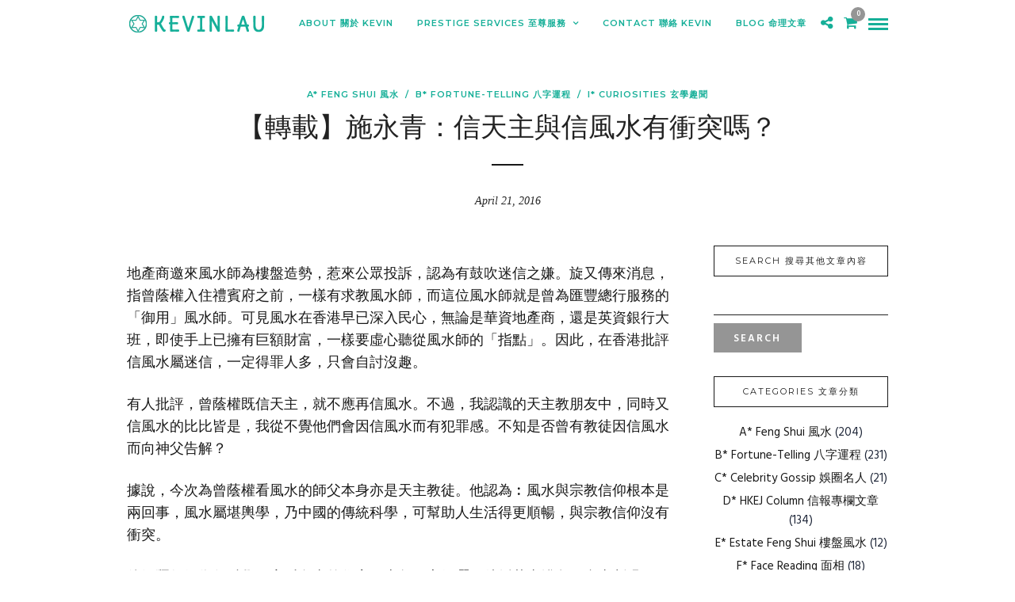

--- FILE ---
content_type: text/html; charset=UTF-8
request_url: https://www.masterkl.com/78/shih_wing_ching_feng_shui_catholic/
body_size: 27099
content:
<!DOCTYPE html>
<html dir="ltr" lang="en-US"
	prefix="og: https://ogp.me/ns#"   data-menu="leftalign">
<head>

<link rel="profile" href="//gmpg.org/xfn/11" />
<link rel="pingback" href="//www.masterkl.com/78/xmlrpc.php" />

 

<title>【轉載】施永青：信天主與信風水有衝突嗎？ | Kevin Lau Feng Shui 劉國偉風水命理顧問・蘇民峰弟子</title><style id="rocket-critical-css">h1,h2{overflow-wrap:break-word}ul{overflow-wrap:break-word}p{overflow-wrap:break-word}:root{--wp--preset--font-size--normal:16px;--wp--preset--font-size--huge:42px}.aligncenter{clear:both}.screen-reader-text{border:0;clip:rect(1px,1px,1px,1px);-webkit-clip-path:inset(50%);clip-path:inset(50%);height:1px;margin:-1px;overflow:hidden;padding:0;position:absolute;width:1px;word-wrap:normal!important}.screen-reader-text{border:0;clip:rect(1px,1px,1px,1px);-webkit-clip-path:inset(50%);clip-path:inset(50%);height:1px;margin:-1px;overflow:hidden;overflow-wrap:normal!important;word-wrap:normal!important;padding:0;position:absolute!important;width:1px}.apss-theme-4 .apss-share{display:none}.apss-theme-4 .apss-social-text{display:none}button::-moz-focus-inner{padding:0;border:0}body{display:block}:root{--woocommerce:#a46497;--wc-green:#7ad03a;--wc-red:#a00;--wc-orange:#ffba00;--wc-blue:#2ea2cc;--wc-primary:#a46497;--wc-primary-text:white;--wc-secondary:#ebe9eb;--wc-secondary-text:#515151;--wc-highlight:#77a464;--wc-highligh-text:white;--wc-content-bg:#fff;--wc-subtext:#767676}:root{--woocommerce:#a46497;--wc-green:#7ad03a;--wc-red:#a00;--wc-orange:#ffba00;--wc-blue:#2ea2cc;--wc-primary:#a46497;--wc-primary-text:white;--wc-secondary:#ebe9eb;--wc-secondary-text:#515151;--wc-highlight:#77a464;--wc-highligh-text:white;--wc-content-bg:#fff;--wc-subtext:#767676}.screen-reader-text{clip:rect(1px,1px,1px,1px);height:1px;overflow:hidden;position:absolute!important;width:1px;word-wrap:normal!important}.clear{clear:both}html,body,div,span,h1,h2,p,a,img,ul,li,form,label{margin:0;padding:0;border:0;font-weight:inherit;font-style:inherit;font-size:100%;font-family:inherit;vertical-align:baseline}body{line-height:1.5}a img{border:none}img.aligncenter{clear:both;display:block;margin-left:auto;margin-right:auto}html{height:100%}a img{border:none}p{padding-top:.1em;padding-bottom:.1em}.size-full{max-width:100%;height:auto}#page_content_wrapper p,.page_content_wrapper p{padding-top:.7em;padding-bottom:.7em}.page_content_wrapper p:empty{padding:0!important;margin:0!important}html,body{min-height:100%}img,a img{image-rendering:optimizeQuality}.marginright{margin-right:7px}img.aligncenter{display:block;margin-left:auto;margin-right:auto}.screen-reader-text{clip:rect(1px,1px,1px,1px);position:absolute!important;height:1px;width:1px;overflow:hidden}.mobx-holder{position:fixed;overflow:hidden;z-index:99999;width:100%;height:100%;left:0;top:0;visibility:hidden;opacity:0;will-change:opacity,visibility;box-sizing:border-box;-ms-touch-action:none;touch-action:none;-webkit-text-size-adjust:100%;-webkit-backface-visibility:hidden;font-family:Arial,Helvetica,sans-serif}.mobx-holder:-webkit-full-screen{background-color:transparent}.mobx-holder *{box-sizing:border-box}.mobx-slider{position:absolute;left:0;right:0;top:0;bottom:0;opacity:1;-webkit-touch-callout:none;-ms-touch-action:none;touch-action:none}.mobx-overlay{position:absolute;left:0;top:0;width:100%;height:100%;will-change:opacity;transform:translateZ(0);background-color:#000000}.mobx-ui:after{position:absolute;content:"";left:0;top:0;right:0;bottom:0;opacity:0;visibility:hidden;will-change:opacity;background:rgba(0,0,0,0.4)}.mobx-ui button,.mobx-share-tooltip *:after{background-image:url(https://www.masterkl.com/78/wp-content/themes/photography/js/icons/modulobox.svg);background-repeat:no-repeat;background-color:transparent}.mobx-top-bar{position:absolute;left:0;top:0;width:100%;will-change:transform;background-color:rgba(0,0,0,0.4);-webkit-transform:translateY(0);transform:translateY(0)}.mobx-holder:not(.mobx-open) .mobx-top-bar{-webkit-transform:translateY(-100%);transform:translateY(-100%)}.mobx-item,.mobx-item-inner{position:absolute;display:block;overflow:hidden;left:0;top:0;bottom:0;width:100%;text-align:center;touch-action:none;transform:translate3d(0,0,0);-webkit-backface-visibility:hidden;backface-visibility:hidden;-webkit-transform-origin:center;transform-origin:center}.mobx-item-inner{-webkit-overflow-scrolling:touch;overflow:auto}:-webkit-full-screen-ancestor:not(iframe){will-change:auto!important}.mobx-counter{position:relative;display:inline-block;float:left;height:44px;font-size:13px;line-height:44px;color:#ffffff;opacity:0.75;margin:0 10px;letter-spacing:0.6px}.mobx-timer{position:relative;display:inline-block;float:left;width:24px;height:24px;margin:10px 0 10px 5px;opacity:0;will-change:opacity}.mobx-googleplus{display:none!important}.mobx-share-tooltip{position:absolute;display:block;z-index:2;width:160px;top:50px;opacity:0;visibility:hidden;background:#ffffff;will-change:transform;-webkit-transform:translateY(10px);transform:translateY(10px)}.mobx-share-tooltip:before{content:'';position:absolute;display:block;width:0;height:0;top:-12px;right:14px;border:6px solid transparent;border-bottom-color:#f9fafb}.mobx-share-tooltip span{display:block;width:100%;height:40px;padding:10px;color:#777777;font-size:14px;line-height:22px;text-align:center;background:#f9fafb;box-shadow:inset 0 -2px 8px rgba(0,0,0,0.03)}.mobx-ui button,.mobx-share-tooltip *:after{position:relative;display:inline-block;width:40px;height:40px;padding:0;box-shadow:none;border:none;outline:none;-ms-touch-action:manipulation;touch-action:manipulation;-webkit-appearance:none}.mobx-share-tooltip button:after{position:absolute;content:"";top:0;left:0;opacity:0}.mobx-share-tooltip button{float:left}.mobx-top-bar button{float:right;margin:2px;opacity:0.75}button.mobx-prev,button.mobx-next{position:absolute;left:0;top:50%;width:44px;height:32px;margin:0 6px;opacity:0.75;background-color:rgba(0,0,0,0.4);will-change:transform;-webkit-transform:translateX(0) translateY(-50%);transform:translateX(0) translateY(-50%)}button.mobx-next{left:auto;right:0}.mobx-holder:not(.mobx-open) .mobx-prev{-webkit-transform:translateX(-120%) translateY(-50%);transform:translateX(-120%) translateY(-50%)}.mobx-holder:not(.mobx-open) .mobx-next{-webkit-transform:translateX(120%) translateY(-50%);transform:translateX(120%) translateY(-50%)}.mobx-prev{left:0;background-position:10px 4px}.mobx-next{right:0;background-position:10px -40px}.mobx-close{background-position:12px -76px}.mobx-zoom{background-position:12px -120px}.mobx-play{background-position:12px -208px}.mobx-share{background-position:12px -340px}.mobx-fullscreen{background-position:12px -384px}.mobx-facebook{background-position:-32px -472px}.mobx-facebook:after{background-color:#3b5998;background-position:12px -472px}.mobx-twitter{background-position:-32px -516px}.mobx-twitter:after{background-color:#1da1f2;background-position:12px -516px}.mobx-googleplus{background-position:-32px -560px}.mobx-googleplus:after{background-color:#dd4b39;background-position:12px -560px}.mobx-pinterest{background-position:-32px -604px}.mobx-pinterest:after{background-color:#bd081c;background-position:12px -604px}.mobx-linkedin{background-position:-32px -648px}.mobx-linkedin:after{background-color:#0077b5;background-position:12px -648px}@media screen and (max-width:400px){.mobx-timer{margin:10px 0}.mobx-top-bar button{margin:2px 0}}@media screen and (max-width:360px){.mobx-counter{margin:0 6px 0 4px}.mobx-top-bar button{width:34px}}@media only screen and (-webkit-min-device-pixel-ratio:2) and (max-width:380px),only screen and (min--moz-device-pixel-ratio:2) and (max-width:380px),only screen and (-o-min-device-pixel-ratio:2/1) and (max-width:380px),only screen and (min-device-pixel-ratio:2) and (max-width:380px){.mobx-top-bar button{width:40px}}@import "https://www.masterkl.com/78/wp-content/themes/photography/css/reset.css";@import "https://www.masterkl.com/78/wp-content/themes/photography/css/wordpress.css";body{background:#ffffff;font-family:'Hind','Helvetica Neue',Arial,Verdana,sans-serif;padding:0;margin:0;color:#444;font-weight:400;-webkit-font-smoothing:antialiased;font-size:14px;line-height:1.6;word-wrap:break-word;-webkit-overflow-scrolling:touch}#wrapper{float:left;width:100%;padding-top:138px}hr{height:1px;border:0;border-top:1px solid #ebebeb;background:transparent;margin:auto;width:100%;clear:both}hr.title_break{width:40px;display:inline-block;margin:auto;margin-top:20px;margin-bottom:20px;border-color:#222;border-top:2px solid #222}a{color:#222;text-decoration:none}h1{font-size:34px}h2{font-size:30px}.mobile_menu_wrapper #searchform{width:100%}.mobile_menu_wrapper #searchform input[type=text]{width:100%;display:inline-block;color:#fff;border-radius:0!important}.mobile_menu_wrapper #searchform button{background:transparent;display:inline-block;border:0;display:none}.mobile_menu_wrapper #searchform button i{color:#fff;font-size:13px}.widget_search #searchform #s{width:100%}h1,h2{color:#222;font-family:'Montserrat','Helvetica Neue',Arial,Verdana,sans-serif;font-weight:400;text-transform:uppercase;letter-spacing:1px}.clear{clear:both}::-webkit-input-placeholder{color:#222}::-moz-placeholder{color:#222}:-ms-input-placeholder{color:#222}#logo_wrapper{text-align:center;padding:30px 0 30px 0}.logo_container{display:table;width:100%;height:100%}.logo_align{display:table-cell;vertical-align:middle;line-height:0}.logo_wrapper{margin:0;display:inline-block;line-height:0}.logo_wrapper.hidden{display:none}.header_style_wrapper{width:100%;float:left;position:fixed;top:0;left:0;z-index:10;display:block}.top_bar{padding:0;box-sizing:border-box;width:100%;background:#fff;background:rgb(256,256,256,0.95);background:rgba(256,256,256,0.95);border-bottom:1px solid #e1e1e1;float:left}#menu_wrapper{margin:auto;width:960px;height:100%}#nav_wrapper{float:left;display:table;width:100%;height:100%;text-align:center;border-top:1px dashed #ccc}.nav_wrapper_inner{display:table-cell;vertical-align:middle}#menu_border_wrapper>div{width:100%;float:left}#autocomplete{display:none;position:absolute;z-index:1001;width:280px;background:#fff;right:38px;border:1px solid #e1e1e1;margin-top:-1px}@-moz-document url-prefix(){#autocomplete{margin-top:20px}}#mobile_nav_icon{display:inline-block;border-bottom:9px double #444;border-top:3px solid #444;height:3px;width:25px;position:relative;margin-left:10px;top:2px}#logo_right_button{position:absolute;text-align:right;right:30px}.header_cart_wrapper{display:inline-block;margin-left:10px;position:relative}.header_cart_wrapper .cart_count{position:absolute;top:-10px;right:-10px;font-size:9px;border-radius:50px;background:#888;color:#fff;z-index:2;width:18px;height:18px;line-height:18px;font-weight:600;text-align:center}.header_cart_wrapper i{font-size:18px!important;margin-right:0!important}.post_share_wrapper{display:inline-block;vertical-align:middle;position:relative}.post_share_wrapper i{font-size:18px}.mobile_menu_wrapper{right:0px;-webkit-transform:translate(360px,0px);-ms-transform:translate(360px,0px);transform:translate(360px,0px);-o-transform:translate(360px,0px);-webkit-backface-visibility:hidden;-webkit-font-smoothing:subpixel-antialiased;-webkit-overflow-scrolling:touch;width:360px;padding:35px 40px 35px 40px;box-sizing:border-box;background:#111111;position:fixed;top:0px;height:100%;z-index:999;color:#999}#close_mobile_menu{position:fixed;top:0;left:0;width:100%;height:100%;z-index:-1}.mobile_main_nav{margin-top:40px;margin-bottom:40px;list-style:none;overflow:hidden;width:100%}.mobile_main_nav li a{color:#777;width:100%;display:block;font-size:14px;line-height:3.5em;font-weight:400;text-transform:uppercase;font-family:'Montserrat','Helvetica Neue',Arial,Verdana,sans-serif}.mobile_main_nav li.menu-item-has-children>a:after{font-size:12px;position:absolute;left:310px;font-family:'FontAwesome';content:"\f105";margin-top:1px}.mobile_main_nav li ul.sub-menu{display:none}#overlay_background{opacity:0;visibility:hidden;background-color:rgba(0,0,0,0.6);position:fixed;z-index:10;top:0;left:0;width:100%;height:100%}.nav{list-style:none;padding:10px 0 10px 0}.nav>li{display:inline-block}#menu_wrapper .nav ul,#menu_wrapper div .nav{list-style:none;display:block;padding:0;margin:0;margin-bottom:0}#menu_wrapper .nav ul li,#menu_wrapper div .nav li{display:inline-block;margin:0;padding:0;background-color:rgba(256,256,256,0)}#menu_wrapper div .nav li ul li{clear:both;width:100%;padding:0!important;margin:0;text-align:left!important}#menu_wrapper .nav ul li:last-child,#menu_wrapper div .nav li:last-child{margin-right:0}#menu_wrapper .nav ul li a,#menu_wrapper div .nav li>a{display:inline-block;padding:0;margin:0;color:#666;font-size:12px;padding:22px 13px 21px 13px;font-weight:400;font-family:'Montserrat','Helvetica Neue',Arial,Verdana,sans-serif;text-transform:uppercase}#menu_wrapper .nav li.arrow>a:after,#menu_wrapper div .nav li.arrow>a:after{text-decoration:inherit;-webkit-font-smoothing:antialiased;display:inline;width:auto;height:auto;line-height:normal;vertical-align:10%;background-image:none;background-position:0% 0%;background-repeat:repeat;margin-top:0;font-family:'FontAwesome';content:"\f107";float:right;margin-left:8px;margin-top:3px}#menu_wrapper div .nav li.arrow>a:after{font-size:11px}#menu_wrapper div .nav li ul{display:none;list-style:none;background:#fff;border:0;position:absolute;padding:0;width:210px;height:auto;z-index:10;margin:0;margin-left:-5px;margin-top:0;z-index:9;border:0;border:1px solid #e1e1e1}#menu_wrapper div .nav li ul li a{color:#888;display:block;background:transparent;height:auto}#menu_wrapper div .nav li ul li a{width:170px;display:block;border-top:0;border:0;margin:0;font-size:11px;padding:10px 20px 10px 20px;letter-spacing:0;font-weight:400;text-transform:none;border-bottom:0!important}#toTop{width:25px;background:#999;opacity:0;text-align:center;padding:10px 10px 10px 10px;position:fixed;bottom:7px;right:10px;z-index:9;border-radius:5px;display:block}#toTop i{color:#fff;font-size:1.5em}#page_content_wrapper,.page_content_wrapper{width:960px;margin:auto;padding-bottom:0}.page_content_wrapper{width:100%}#page_content_wrapper img,.page_content_wrapper img{max-width:100%;height:auto}.standard_wrapper{width:960px;margin:auto;box-sizing:border-box}#page_content_wrapper .inner{width:100%;margin:auto}#page_content_wrapper .inner .inner_wrapper{padding-top:0}.post.type-post{width:100%;margin-top:0;margin-bottom:50px;float:left;position:relative;border-bottom:1px solid #222}body.single .post.type-post{border:0;margin-bottom:0}.post.type-post:last-child{margin-bottom:0}.post_wrapper{padding:20px 0 50px 0}body.single .post_wrapper{padding-bottom:0}.post_wrapper:first-child{padding-top:0;border:0}.post_header{width:100%;float:left;margin-bottom:10px;text-align:center}body.single .post_header{margin-bottom:40px}body.single .post_header{text-align:left}.post_header p{text-align:left}.post_excerpt{width:100%;margin:auto}.post_excerpt.post_tag{width:100%;margin:auto;text-align:center;margin-top:10px}.post_content_wrapper{padding:0;margin:0}.post_detail{width:100%;padding:0;float:left;margin:5px 0 15px 0;font-size:13px;font-style:italic;font-family:"Georgia"}.post_info_cat{font-size:11px;text-transform:uppercase;font-weight:600;letter-spacing:1px;color:#ca9f5c;margin-bottom:5px}.post_info_cat a{color:#ca9f5c}.mobile_menu_wrapper .sidebar_wrapper h2.widgettitle:before{border:0}.mobile_menu_wrapper .sidebar_wrapper h2.widgettitle span{background:transparent;padding-left:0;padding-right:0}.post_caption{text-align:center;margin:50px 0 30px 0}.post_caption h1{font-size:34px}.post_caption .post_detail{font-size:14px;display:inline-block;width:auto;float:none}#social_share_wrapper{margin-left:0!important;margin-top:20px;padding-top:20px;margin-bottom:20px;text-align:center;clear:both}#social_share_wrapper a i{font-size:20px}#social_share_wrapper ul{display:block;clear:both;list-style:none;margin:0;margin-left:0!important}#social_share_wrapper ul li{display:block;margin:0 0 5px 0}#fullscreen_share_wrapper{display:table;width:100%;height:100%;z-index:9;color:#fff;position:relative;visibility:hidden}.fullscreen_share_content{display:table-cell;vertical-align:middle;position:relative;text-align:center}.fullscreen_share_content #social_share_wrapper ul li{display:inline-block;margin:0 20px 0 20px}.fullscreen_share_content #social_share_wrapper ul li a{color:#fff;opacity:1;display:block}.fullscreen_share_content #social_share_wrapper ul li a i{font-size:4em}#page_content_wrapper .inner .sidebar_content{width:690px;padding:0;float:left;padding-right:0px;padding-top:0;margin-right:10px}#page_content_wrapper img:not(.horizontal_gallery_img),.page_content_wrapper img:not(.horizontal_gallery_img){max-width:100%}#page_content_wrapper .inner .sidebar_content img{max-width:100%;height:auto}#page_content_wrapper .inner .sidebar_wrapper{width:220px;float:right;margin-top:0;margin-left:30px;padding-top:0}#page_content_wrapper .inner .sidebar_wrapper a{color:#222}#page_content_wrapper .inner .sidebar_wrapper .sidebar{width:100%;float:left;margin-bottom:40px}#page_content_wrapper .inner .sidebar_wrapper .sidebar .content{width:100%;margin:0 0 0 0}.mobile_menu_wrapper .sidebar_wrapper h2.widgettitle{color:#fff}.mobile_menu_wrapper .sidebar_wrapper a{color:#777}.mobile_menu_wrapper .page_content_wrapper{width:100%}.mobile_menu_wrapper .sidebar_wrapper{width:100%;margin-top:20px}.mobile_menu_wrapper .sidebar_wrapper .sidebar .content .sidebar_widget li{margin-bottom:20px}input[type=text]{padding:12px 15px 12px 15px;font-size:100%;font-family:'Montserrat','Helvetica Neue',Arial,Verdana,sans-serif;margin:0;background:#fff;border-top:0;border-left:0;border-right:0;border-bottom:1px solid #222222;outline:none;box-sizing:border-box;-webkit-appearance:none;border-radius:0}label{clear:both;float:none;width:100%;margin-left:0;margin-bottom:10px;display:block;font-family:'Montserrat','Helvetica Neue',Arial,Verdana,sans-serif;text-transform:uppercase;font-size:13px;font-weight:600}input[type=submit]{display:inline-block;outline:none;text-align:center;text-decoration:none;padding:.6em 1.8em .5em 1.8em;color:#fff;background:#222;border:2px solid #222;text-transform:uppercase;font-size:13px;font-family:'Montserrat','Helvetica Neue',Arial,Verdana,sans-serif;text-shadow:none;font-weight:600;-webkit-appearance:none;letter-spacing:1px;box-shadow:0 0 0 0!important;line-height:1.5!important;letter-spacing:2px;font-style:normal}#page_content_wrapper ul{margin:0}#page_content_wrapper .sidebar .content .sidebar_widget,.page_content_wrapper .sidebar .content .sidebar_widget{list-style:none;margin-left:0;margin-top:0;padding:0}#page_content_wrapper .sidebar .content .sidebar_widget li,.page_content_wrapper .sidebar .content .sidebar_widget li{margin:30px 0 0px 0;padding:0;float:left;clear:both;width:100%}#page_content_wrapper .sidebar .content .sidebar_widget li.widget_categories,.page_content_wrapper .sidebar .content .sidebar_widget{text-align:center}#page_content_wrapper .sidebar .content .sidebar_widget li h2.widgettitle,h2.widgettitle{font-size:11px;display:block;text-align:center;font-family:'Montserrat','Helvetica Neue',Arial,Verdana,sans-serif;color:#222;font-weight:400;letter-spacing:2px;text-transform:uppercase;position:relative;padding:10px;border:1px solid #222}#page_content_wrapper .sidebar .content .sidebar_widget li:first-child,.page_content_wrapper .sidebar .content .sidebar_widget li:first-child{margin-top:0}#page_content_wrapper .sidebar .content .sidebar_widget li ul{list-style:none;padding:20px 0 0 0;margin:0 0 15px 0}#page_content_wrapper .sidebar .content .sidebar_widget li ul li{padding:0;margin-top:0;margin-bottom:5px}#page_content_wrapper .sidebar .content .sidebar_widget li ul li:first-child{padding-top:0}.page_content_wrapper .sidebar .content .textwidget{margin-top:0;padding:10px 0 0 0;text-align:left}.textwidget img{max-width:95%;height:auto}#searchsubmit{margin:-8px;line-height:18px}.widget_search input#searchsubmit{margin:10px 0 0 0}@media screen and (-webkit-min-device-pixel-ratio:0){::i-block-chrome{border-radius:0!important}}#wrapper{padding-top:61px}.top_bar .standard_wrapper{height:60px}#logo_wrapper{text-align:left;border:0;padding:0;float:left;width:100%;height:100%}#logo_wrapper .logo_container{display:table;padding:0;height:100%}#nav_wrapper{border-top:0!important}.logo_container{display:block;float:left;width:auto;height:auto}html[data-menu=leftalign] #menu_wrapper{width:auto;float:right;padding:0;height:100%}#menu_wrapper .nav ul li a,#menu_wrapper div .nav li>a{position:relative;top:-1px;border-bottom:1px solid transparent}#menu_wrapper div .nav li ul{margin-top:-2px}html[data-menu=leftalign] #logo_right_button{position:relative;display:table-cell;vertical-align:middle;right:0;padding-left:5px}#mobile_nav_icon{top:3px}@media only screen and (min-width:768px) and (max-width:960px){html[data-menu=leftalign] #logo_wrapper{padding:0}html[data-menu=leftalign] .logo_container{margin-top:0}}@media only screen and (max-width:767px){html[data-menu=leftalign] .top_bar .standard_wrapper{height:0;padding:0}html[data-menu=leftalign] #nav_wrapper,html[data-menu=leftalign] #menu_wrapper{display:block}html[data-menu=leftalign] .top_bar{padding-bottom:15px}}</style><script src="/cdn-cgi/scripts/7d0fa10a/cloudflare-static/rocket-loader.min.js" data-cf-settings="f5e6a7278d25ba422d1d26f7-|49"></script><link rel="preload" href="//fonts.googleapis.com/css?family=Open%20Sans%7CHind%3A300%2C400%2C600%2C700%2C400italic%7CMontserrat%3A300%2C400%2C600%2C700%2C400italic%7CHind%3A600%7CMontserrat%3A600&#038;subset=latin%2Ccyrillic-ext%2Cgreek-ext%2Ccyrillic&#038;display=swap" data-rocket-async="style" as="style" onload="this.onload=null;this.rel='stylesheet'" /><script src="/cdn-cgi/scripts/7d0fa10a/cloudflare-static/rocket-loader.min.js" data-cf-settings="f5e6a7278d25ba422d1d26f7-|49"></script><link rel="preload" href="//www.masterkl.com/78/wp-content/cache/min/1/f636b97cbe2cba6fed028575604568d3.css" data-rocket-async="style" as="style" onload="this.onload=null;this.rel='stylesheet'" media="all" data-minify="1" />

		<!-- All in One SEO 4.2.2 -->
		<meta name="description" content="地產商邀來風水師為樓盤造勢，惹來公眾投訴，認為有鼓吹迷信之嫌。旋又傳來消息，指曾蔭權入住禮賓府之前，一樣有求教風水師，而這位風水師就是曾為匯豐總行服務的「御用」風水師。可見風水在香港早已深入民心，無論是華資地產商，還是英資銀行大班，即使手上已擁有巨額財富，一樣要虛心聽從風水師的「指點」。因此，在香港批評信風水屬迷信，一定得罪人多，只會自討沒趣。 有人批評，曾蔭權既信天主，就不應再信風水。不過，我認識的天主教朋友中，同時又信風水的比比皆是，我從不覺他們會因信風水而有犯罪感。不知是否曾有教徒因信風水而向神父告解？ 據說，今次為曾蔭權看風水的師父本身亦是天主教徒。他認為︰風水與宗教信仰根本是兩回事，風水屬堪輿學，乃中國的傳統科學，可幫助人生活得更順暢，與宗教信仰沒有衝突。 他解釋得好像很科學，窗戶向東的住宅，上午一定好曬，牆紙若太淺色，會太刺眼，因此向東的屋要沉色一點。問題是看風水的人並不滿足於室內光線是否柔和，而是希望借風水布局去換取更佳的命運。做生意的，想財運亨通；做官的，想步步高升。如果升官發財也可以憑風水擺設換來，我就想不出其中有何科學的聯繫。 我並非基督徒，但偶然也會隨信教的朋友去聽聽道理，我只知道，神會幫助那些自己也願努力的人，我從未聽過，神會幫助那些擺風水陣擺得高明的人。 神賜每一個人都有自由意志，讓他們可以各自作自己的選擇。這裡有兩個重大的含意︰一是每個人都得為自己的行為負責，你得的就是你選擇的結果；二是由於事前不知其他人會如何選擇，因此世事不可測，且會互為影響，絕非早已命定。 從這個角度來看，我們的命運，是我們行為的結果︰我們如何選擇我們的行為，才是影響我們命運的關鍵，只有當我們建立起這樣的信念時，我們才會重視自己的選擇，為自己的行為負責。只有當我們的將來可以因我們今天的行為而有所改變時，我們的努力才不會白費。 相反，如果一個人以為風水可以有這麼大的作用，等如貶低了自己選擇的功能，是不珍惜神的恩賜的表現。因此，即使只是抱著寧可信其有，不可信其無的心態，亦多少與基督教的基本信念有衝突。此之所以，今天的教會雖常辦各種通俗的活動去爭取信徒，但甚少會辦風水研究班去吸引信眾。 (轉載自2007年1月22日am730C觀點) 原文網址：http://hk.centanet.com/home/ColumnArticle.aspx?id=4453 本文封面圖片來自互聯網" />
		<meta name="robots" content="max-image-preview:large" />
		<link rel="canonical" href="//www.masterkl.com/78/shih_wing_ching_feng_shui_catholic/" />
		<meta property="og:locale" content="en_US" />
		<meta property="og:site_name" content="Kevin Lau Feng Shui 劉國偉風水命理顧問・蘇民峰弟子 | 風水, 算命, 八字, 運程, 改名, 擇日, Feng Shui, Fortune-Telling" />
		<meta property="og:type" content="article" />
		<meta property="og:title" content="【轉載】施永青：信天主與信風水有衝突嗎？ | Kevin Lau Feng Shui 劉國偉風水命理顧問・蘇民峰弟子" />
		<meta property="og:description" content="地產商邀來風水師為樓盤造勢，惹來公眾投訴，認為有鼓吹迷信之嫌。旋又傳來消息，指曾蔭權入住禮賓府之前，一樣有求教風水師，而這位風水師就是曾為匯豐總行服務的「御用」風水師。可見風水在香港早已深入民心，無論是華資地產商，還是英資銀行大班，即使手上已擁有巨額財富，一樣要虛心聽從風水師的「指點」。因此，在香港批評信風水屬迷信，一定得罪人多，只會自討沒趣。 有人批評，曾蔭權既信天主，就不應再信風水。不過，我認識的天主教朋友中，同時又信風水的比比皆是，我從不覺他們會因信風水而有犯罪感。不知是否曾有教徒因信風水而向神父告解？ 據說，今次為曾蔭權看風水的師父本身亦是天主教徒。他認為︰風水與宗教信仰根本是兩回事，風水屬堪輿學，乃中國的傳統科學，可幫助人生活得更順暢，與宗教信仰沒有衝突。 他解釋得好像很科學，窗戶向東的住宅，上午一定好曬，牆紙若太淺色，會太刺眼，因此向東的屋要沉色一點。問題是看風水的人並不滿足於室內光線是否柔和，而是希望借風水布局去換取更佳的命運。做生意的，想財運亨通；做官的，想步步高升。如果升官發財也可以憑風水擺設換來，我就想不出其中有何科學的聯繫。 我並非基督徒，但偶然也會隨信教的朋友去聽聽道理，我只知道，神會幫助那些自己也願努力的人，我從未聽過，神會幫助那些擺風水陣擺得高明的人。 神賜每一個人都有自由意志，讓他們可以各自作自己的選擇。這裡有兩個重大的含意︰一是每個人都得為自己的行為負責，你得的就是你選擇的結果；二是由於事前不知其他人會如何選擇，因此世事不可測，且會互為影響，絕非早已命定。 從這個角度來看，我們的命運，是我們行為的結果︰我們如何選擇我們的行為，才是影響我們命運的關鍵，只有當我們建立起這樣的信念時，我們才會重視自己的選擇，為自己的行為負責。只有當我們的將來可以因我們今天的行為而有所改變時，我們的努力才不會白費。 相反，如果一個人以為風水可以有這麼大的作用，等如貶低了自己選擇的功能，是不珍惜神的恩賜的表現。因此，即使只是抱著寧可信其有，不可信其無的心態，亦多少與基督教的基本信念有衝突。此之所以，今天的教會雖常辦各種通俗的活動去爭取信徒，但甚少會辦風水研究班去吸引信眾。 (轉載自2007年1月22日am730C觀點) 原文網址：http://hk.centanet.com/home/ColumnArticle.aspx?id=4453 本文封面圖片來自互聯網" />
		<meta property="og:url" content="https://www.masterkl.com/78/shih_wing_ching_feng_shui_catholic/" />
		<meta property="article:published_time" content="2016-04-20T16:26:02+00:00" />
		<meta property="article:modified_time" content="2016-06-15T18:12:17+00:00" />
		<meta name="twitter:card" content="summary" />
		<meta name="twitter:title" content="【轉載】施永青：信天主與信風水有衝突嗎？ | Kevin Lau Feng Shui 劉國偉風水命理顧問・蘇民峰弟子" />
		<meta name="twitter:description" content="地產商邀來風水師為樓盤造勢，惹來公眾投訴，認為有鼓吹迷信之嫌。旋又傳來消息，指曾蔭權入住禮賓府之前，一樣有求教風水師，而這位風水師就是曾為匯豐總行服務的「御用」風水師。可見風水在香港早已深入民心，無論是華資地產商，還是英資銀行大班，即使手上已擁有巨額財富，一樣要虛心聽從風水師的「指點」。因此，在香港批評信風水屬迷信，一定得罪人多，只會自討沒趣。 有人批評，曾蔭權既信天主，就不應再信風水。不過，我認識的天主教朋友中，同時又信風水的比比皆是，我從不覺他們會因信風水而有犯罪感。不知是否曾有教徒因信風水而向神父告解？ 據說，今次為曾蔭權看風水的師父本身亦是天主教徒。他認為︰風水與宗教信仰根本是兩回事，風水屬堪輿學，乃中國的傳統科學，可幫助人生活得更順暢，與宗教信仰沒有衝突。 他解釋得好像很科學，窗戶向東的住宅，上午一定好曬，牆紙若太淺色，會太刺眼，因此向東的屋要沉色一點。問題是看風水的人並不滿足於室內光線是否柔和，而是希望借風水布局去換取更佳的命運。做生意的，想財運亨通；做官的，想步步高升。如果升官發財也可以憑風水擺設換來，我就想不出其中有何科學的聯繫。 我並非基督徒，但偶然也會隨信教的朋友去聽聽道理，我只知道，神會幫助那些自己也願努力的人，我從未聽過，神會幫助那些擺風水陣擺得高明的人。 神賜每一個人都有自由意志，讓他們可以各自作自己的選擇。這裡有兩個重大的含意︰一是每個人都得為自己的行為負責，你得的就是你選擇的結果；二是由於事前不知其他人會如何選擇，因此世事不可測，且會互為影響，絕非早已命定。 從這個角度來看，我們的命運，是我們行為的結果︰我們如何選擇我們的行為，才是影響我們命運的關鍵，只有當我們建立起這樣的信念時，我們才會重視自己的選擇，為自己的行為負責。只有當我們的將來可以因我們今天的行為而有所改變時，我們的努力才不會白費。 相反，如果一個人以為風水可以有這麼大的作用，等如貶低了自己選擇的功能，是不珍惜神的恩賜的表現。因此，即使只是抱著寧可信其有，不可信其無的心態，亦多少與基督教的基本信念有衝突。此之所以，今天的教會雖常辦各種通俗的活動去爭取信徒，但甚少會辦風水研究班去吸引信眾。 (轉載自2007年1月22日am730C觀點) 原文網址：http://hk.centanet.com/home/ColumnArticle.aspx?id=4453 本文封面圖片來自互聯網" />
		<meta name="google" content="nositelinkssearchbox" />
		<script type="application/ld+json" class="aioseo-schema">
			{"@context":"https:\/\/schema.org","@graph":[{"@type":"WebSite","@id":"https:\/\/www.masterkl.com\/78\/#website","url":"https:\/\/www.masterkl.com\/78\/","name":"Kevin Lau Feng Shui \u5289\u570b\u5049\u98a8\u6c34\u547d\u7406\u9867\u554f\u30fb\u8607\u6c11\u5cf0\u5f1f\u5b50","description":"\u98a8\u6c34, \u7b97\u547d, \u516b\u5b57, \u904b\u7a0b, \u6539\u540d, \u64c7\u65e5, Feng Shui, Fortune-Telling","inLanguage":"en-US","publisher":{"@id":"https:\/\/www.masterkl.com\/78\/#organization"}},{"@type":"Organization","@id":"https:\/\/www.masterkl.com\/78\/#organization","name":"Kevin Lau Feng Shui \u5289\u570b\u5049\u98a8\u6c34\u547d\u7406\u9867\u554f\u30fb\u8607\u6c11\u5cf0\u5f1f\u5b50","url":"https:\/\/www.masterkl.com\/78\/"},{"@type":"BreadcrumbList","@id":"https:\/\/www.masterkl.com\/78\/shih_wing_ching_feng_shui_catholic\/#breadcrumblist","itemListElement":[{"@type":"ListItem","@id":"https:\/\/www.masterkl.com\/78\/#listItem","position":1,"item":{"@type":"WebPage","@id":"https:\/\/www.masterkl.com\/78\/","name":"Home","description":"Kevin Lau \u5289\u570b\u5049\u70ba\u8607\u6c11\u5cf0\u5e2b\u5085\u5f92\u5f1f\uff0c\u4fe1\u5831\u5c08\u6b04\u4f5c\u8005\uff0c\u5c08\u696d\u98a8\u6c34\u3001\u516b\u5b57\u904b\u7a0b\u7b97\u547d\u3001\u6539\u540d\u3001\u64c7\u65e5\uff0c\u540c\u6642\u64d4\u4efb\u4e0d\u5c11\u4e2d\u5916\u6a5f\u69cb\u7684\u98a8\u6c34\u547d\u7406\u9867\u554f\u3002Kevin Lau is a Geomancy Consultant and columnist of HKEJ who good at Feng Shui and Bazi Fortune-telling.","url":"https:\/\/www.masterkl.com\/78\/"},"nextItem":"https:\/\/www.masterkl.com\/78\/shih_wing_ching_feng_shui_catholic\/#listItem"},{"@type":"ListItem","@id":"https:\/\/www.masterkl.com\/78\/shih_wing_ching_feng_shui_catholic\/#listItem","position":2,"item":{"@type":"WebPage","@id":"https:\/\/www.masterkl.com\/78\/shih_wing_ching_feng_shui_catholic\/","name":"\u3010\u8f49\u8f09\u3011\u65bd\u6c38\u9752\uff1a\u4fe1\u5929\u4e3b\u8207\u4fe1\u98a8\u6c34\u6709\u885d\u7a81\u55ce\uff1f","description":"\u5730\u7522\u5546\u9080\u4f86\u98a8\u6c34\u5e2b\u70ba\u6a13\u76e4\u9020\u52e2\uff0c\u60f9\u4f86\u516c\u773e\u6295\u8a34\uff0c\u8a8d\u70ba\u6709\u9f13\u5439\u8ff7\u4fe1\u4e4b\u5acc\u3002\u65cb\u53c8\u50b3\u4f86\u6d88\u606f\uff0c\u6307\u66fe\u852d\u6b0a\u5165\u4f4f\u79ae\u8cd3\u5e9c\u4e4b\u524d\uff0c\u4e00\u6a23\u6709\u6c42\u6559\u98a8\u6c34\u5e2b\uff0c\u800c\u9019\u4f4d\u98a8\u6c34\u5e2b\u5c31\u662f\u66fe\u70ba\u532f\u8c50\u7e3d\u884c\u670d\u52d9\u7684\u300c\u5fa1\u7528\u300d\u98a8\u6c34\u5e2b\u3002\u53ef\u898b\u98a8\u6c34\u5728\u9999\u6e2f\u65e9\u5df2\u6df1\u5165\u6c11\u5fc3\uff0c\u7121\u8ad6\u662f\u83ef\u8cc7\u5730\u7522\u5546\uff0c\u9084\u662f\u82f1\u8cc7\u9280\u884c\u5927\u73ed\uff0c\u5373\u4f7f\u624b\u4e0a\u5df2\u64c1\u6709\u5de8\u984d\u8ca1\u5bcc\uff0c\u4e00\u6a23\u8981\u865b\u5fc3\u807d\u5f9e\u98a8\u6c34\u5e2b\u7684\u300c\u6307\u9ede\u300d\u3002\u56e0\u6b64\uff0c\u5728\u9999\u6e2f\u6279\u8a55\u4fe1\u98a8\u6c34\u5c6c\u8ff7\u4fe1\uff0c\u4e00\u5b9a\u5f97\u7f6a\u4eba\u591a\uff0c\u53ea\u6703\u81ea\u8a0e\u6c92\u8da3\u3002 \u6709\u4eba\u6279\u8a55\uff0c\u66fe\u852d\u6b0a\u65e2\u4fe1\u5929\u4e3b\uff0c\u5c31\u4e0d\u61c9\u518d\u4fe1\u98a8\u6c34\u3002\u4e0d\u904e\uff0c\u6211\u8a8d\u8b58\u7684\u5929\u4e3b\u6559\u670b\u53cb\u4e2d\uff0c\u540c\u6642\u53c8\u4fe1\u98a8\u6c34\u7684\u6bd4\u6bd4\u7686\u662f\uff0c\u6211\u5f9e\u4e0d\u89ba\u4ed6\u5011\u6703\u56e0\u4fe1\u98a8\u6c34\u800c\u6709\u72af\u7f6a\u611f\u3002\u4e0d\u77e5\u662f\u5426\u66fe\u6709\u6559\u5f92\u56e0\u4fe1\u98a8\u6c34\u800c\u5411\u795e\u7236\u544a\u89e3\uff1f \u64da\u8aaa\uff0c\u4eca\u6b21\u70ba\u66fe\u852d\u6b0a\u770b\u98a8\u6c34\u7684\u5e2b\u7236\u672c\u8eab\u4ea6\u662f\u5929\u4e3b\u6559\u5f92\u3002\u4ed6\u8a8d\u70ba\ufe30\u98a8\u6c34\u8207\u5b97\u6559\u4fe1\u4ef0\u6839\u672c\u662f\u5169\u56de\u4e8b\uff0c\u98a8\u6c34\u5c6c\u582a\u8f3f\u5b78\uff0c\u4e43\u4e2d\u570b\u7684\u50b3\u7d71\u79d1\u5b78\uff0c\u53ef\u5e6b\u52a9\u4eba\u751f\u6d3b\u5f97\u66f4\u9806\u66a2\uff0c\u8207\u5b97\u6559\u4fe1\u4ef0\u6c92\u6709\u885d\u7a81\u3002 \u4ed6\u89e3\u91cb\u5f97\u597d\u50cf\u5f88\u79d1\u5b78\uff0c\u7a97\u6236\u5411\u6771\u7684\u4f4f\u5b85\uff0c\u4e0a\u5348\u4e00\u5b9a\u597d\u66ec\uff0c\u7246\u7d19\u82e5\u592a\u6dfa\u8272\uff0c\u6703\u592a\u523a\u773c\uff0c\u56e0\u6b64\u5411\u6771\u7684\u5c4b\u8981\u6c89\u8272\u4e00\u9ede\u3002\u554f\u984c\u662f\u770b\u98a8\u6c34\u7684\u4eba\u4e26\u4e0d\u6eff\u8db3\u65bc\u5ba4\u5167\u5149\u7dda\u662f\u5426\u67d4\u548c\uff0c\u800c\u662f\u5e0c\u671b\u501f\u98a8\u6c34\u5e03\u5c40\u53bb\u63db\u53d6\u66f4\u4f73\u7684\u547d\u904b\u3002\u505a\u751f\u610f\u7684\uff0c\u60f3\u8ca1\u904b\u4ea8\u901a\uff1b\u505a\u5b98\u7684\uff0c\u60f3\u6b65\u6b65\u9ad8\u5347\u3002\u5982\u679c\u5347\u5b98\u767c\u8ca1\u4e5f\u53ef\u4ee5\u6191\u98a8\u6c34\u64fa\u8a2d\u63db\u4f86\uff0c\u6211\u5c31\u60f3\u4e0d\u51fa\u5176\u4e2d\u6709\u4f55\u79d1\u5b78\u7684\u806f\u7e6b\u3002 \u6211\u4e26\u975e\u57fa\u7763\u5f92\uff0c\u4f46\u5076\u7136\u4e5f\u6703\u96a8\u4fe1\u6559\u7684\u670b\u53cb\u53bb\u807d\u807d\u9053\u7406\uff0c\u6211\u53ea\u77e5\u9053\uff0c\u795e\u6703\u5e6b\u52a9\u90a3\u4e9b\u81ea\u5df1\u4e5f\u9858\u52aa\u529b\u7684\u4eba\uff0c\u6211\u5f9e\u672a\u807d\u904e\uff0c\u795e\u6703\u5e6b\u52a9\u90a3\u4e9b\u64fa\u98a8\u6c34\u9663\u64fa\u5f97\u9ad8\u660e\u7684\u4eba\u3002 \u795e\u8cdc\u6bcf\u4e00\u500b\u4eba\u90fd\u6709\u81ea\u7531\u610f\u5fd7\uff0c\u8b93\u4ed6\u5011\u53ef\u4ee5\u5404\u81ea\u4f5c\u81ea\u5df1\u7684\u9078\u64c7\u3002\u9019\u88e1\u6709\u5169\u500b\u91cd\u5927\u7684\u542b\u610f\ufe30\u4e00\u662f\u6bcf\u500b\u4eba\u90fd\u5f97\u70ba\u81ea\u5df1\u7684\u884c\u70ba\u8ca0\u8cac\uff0c\u4f60\u5f97\u7684\u5c31\u662f\u4f60\u9078\u64c7\u7684\u7d50\u679c\uff1b\u4e8c\u662f\u7531\u65bc\u4e8b\u524d\u4e0d\u77e5\u5176\u4ed6\u4eba\u6703\u5982\u4f55\u9078\u64c7\uff0c\u56e0\u6b64\u4e16\u4e8b\u4e0d\u53ef\u6e2c\uff0c\u4e14\u6703\u4e92\u70ba\u5f71\u97ff\uff0c\u7d55\u975e\u65e9\u5df2\u547d\u5b9a\u3002 \u5f9e\u9019\u500b\u89d2\u5ea6\u4f86\u770b\uff0c\u6211\u5011\u7684\u547d\u904b\uff0c\u662f\u6211\u5011\u884c\u70ba\u7684\u7d50\u679c\ufe30\u6211\u5011\u5982\u4f55\u9078\u64c7\u6211\u5011\u7684\u884c\u70ba\uff0c\u624d\u662f\u5f71\u97ff\u6211\u5011\u547d\u904b\u7684\u95dc\u9375\uff0c\u53ea\u6709\u7576\u6211\u5011\u5efa\u7acb\u8d77\u9019\u6a23\u7684\u4fe1\u5ff5\u6642\uff0c\u6211\u5011\u624d\u6703\u91cd\u8996\u81ea\u5df1\u7684\u9078\u64c7\uff0c\u70ba\u81ea\u5df1\u7684\u884c\u70ba\u8ca0\u8cac\u3002\u53ea\u6709\u7576\u6211\u5011\u7684\u5c07\u4f86\u53ef\u4ee5\u56e0\u6211\u5011\u4eca\u5929\u7684\u884c\u70ba\u800c\u6709\u6240\u6539\u8b8a\u6642\uff0c\u6211\u5011\u7684\u52aa\u529b\u624d\u4e0d\u6703\u767d\u8cbb\u3002 \u76f8\u53cd\uff0c\u5982\u679c\u4e00\u500b\u4eba\u4ee5\u70ba\u98a8\u6c34\u53ef\u4ee5\u6709\u9019\u9ebc\u5927\u7684\u4f5c\u7528\uff0c\u7b49\u5982\u8cb6\u4f4e\u4e86\u81ea\u5df1\u9078\u64c7\u7684\u529f\u80fd\uff0c\u662f\u4e0d\u73cd\u60dc\u795e\u7684\u6069\u8cdc\u7684\u8868\u73fe\u3002\u56e0\u6b64\uff0c\u5373\u4f7f\u53ea\u662f\u62b1\u8457\u5be7\u53ef\u4fe1\u5176\u6709\uff0c\u4e0d\u53ef\u4fe1\u5176\u7121\u7684\u5fc3\u614b\uff0c\u4ea6\u591a\u5c11\u8207\u57fa\u7763\u6559\u7684\u57fa\u672c\u4fe1\u5ff5\u6709\u885d\u7a81\u3002\u6b64\u4e4b\u6240\u4ee5\uff0c\u4eca\u5929\u7684\u6559\u6703\u96d6\u5e38\u8fa6\u5404\u7a2e\u901a\u4fd7\u7684\u6d3b\u52d5\u53bb\u722d\u53d6\u4fe1\u5f92\uff0c\u4f46\u751a\u5c11\u6703\u8fa6\u98a8\u6c34\u7814\u7a76\u73ed\u53bb\u5438\u5f15\u4fe1\u773e\u3002 (\u8f49\u8f09\u81ea2007\u5e741\u670822\u65e5am730C\u89c0\u9ede) \u539f\u6587\u7db2\u5740\uff1ahttp:\/\/hk.centanet.com\/home\/ColumnArticle.aspx?id=4453 \u672c\u6587\u5c01\u9762\u5716\u7247\u4f86\u81ea\u4e92\u806f\u7db2","url":"https:\/\/www.masterkl.com\/78\/shih_wing_ching_feng_shui_catholic\/"},"previousItem":"https:\/\/www.masterkl.com\/78\/#listItem"}]},{"@type":"Person","@id":"https:\/\/www.masterkl.com\/78\/author\/kevinlau168\/#author","url":"https:\/\/www.masterkl.com\/78\/author\/kevinlau168\/","name":"Kevin Lau","image":{"@type":"ImageObject","@id":"https:\/\/www.masterkl.com\/78\/shih_wing_ching_feng_shui_catholic\/#authorImage","url":"https:\/\/secure.gravatar.com\/avatar\/4b0a0d7cea5d420f3e560d4b4d6c49b2?s=96&d=mm&r=g","width":96,"height":96,"caption":"Kevin Lau"}},{"@type":"WebPage","@id":"https:\/\/www.masterkl.com\/78\/shih_wing_ching_feng_shui_catholic\/#webpage","url":"https:\/\/www.masterkl.com\/78\/shih_wing_ching_feng_shui_catholic\/","name":"\u3010\u8f49\u8f09\u3011\u65bd\u6c38\u9752\uff1a\u4fe1\u5929\u4e3b\u8207\u4fe1\u98a8\u6c34\u6709\u885d\u7a81\u55ce\uff1f | Kevin Lau Feng Shui \u5289\u570b\u5049\u98a8\u6c34\u547d\u7406\u9867\u554f\u30fb\u8607\u6c11\u5cf0\u5f1f\u5b50","description":"\u5730\u7522\u5546\u9080\u4f86\u98a8\u6c34\u5e2b\u70ba\u6a13\u76e4\u9020\u52e2\uff0c\u60f9\u4f86\u516c\u773e\u6295\u8a34\uff0c\u8a8d\u70ba\u6709\u9f13\u5439\u8ff7\u4fe1\u4e4b\u5acc\u3002\u65cb\u53c8\u50b3\u4f86\u6d88\u606f\uff0c\u6307\u66fe\u852d\u6b0a\u5165\u4f4f\u79ae\u8cd3\u5e9c\u4e4b\u524d\uff0c\u4e00\u6a23\u6709\u6c42\u6559\u98a8\u6c34\u5e2b\uff0c\u800c\u9019\u4f4d\u98a8\u6c34\u5e2b\u5c31\u662f\u66fe\u70ba\u532f\u8c50\u7e3d\u884c\u670d\u52d9\u7684\u300c\u5fa1\u7528\u300d\u98a8\u6c34\u5e2b\u3002\u53ef\u898b\u98a8\u6c34\u5728\u9999\u6e2f\u65e9\u5df2\u6df1\u5165\u6c11\u5fc3\uff0c\u7121\u8ad6\u662f\u83ef\u8cc7\u5730\u7522\u5546\uff0c\u9084\u662f\u82f1\u8cc7\u9280\u884c\u5927\u73ed\uff0c\u5373\u4f7f\u624b\u4e0a\u5df2\u64c1\u6709\u5de8\u984d\u8ca1\u5bcc\uff0c\u4e00\u6a23\u8981\u865b\u5fc3\u807d\u5f9e\u98a8\u6c34\u5e2b\u7684\u300c\u6307\u9ede\u300d\u3002\u56e0\u6b64\uff0c\u5728\u9999\u6e2f\u6279\u8a55\u4fe1\u98a8\u6c34\u5c6c\u8ff7\u4fe1\uff0c\u4e00\u5b9a\u5f97\u7f6a\u4eba\u591a\uff0c\u53ea\u6703\u81ea\u8a0e\u6c92\u8da3\u3002 \u6709\u4eba\u6279\u8a55\uff0c\u66fe\u852d\u6b0a\u65e2\u4fe1\u5929\u4e3b\uff0c\u5c31\u4e0d\u61c9\u518d\u4fe1\u98a8\u6c34\u3002\u4e0d\u904e\uff0c\u6211\u8a8d\u8b58\u7684\u5929\u4e3b\u6559\u670b\u53cb\u4e2d\uff0c\u540c\u6642\u53c8\u4fe1\u98a8\u6c34\u7684\u6bd4\u6bd4\u7686\u662f\uff0c\u6211\u5f9e\u4e0d\u89ba\u4ed6\u5011\u6703\u56e0\u4fe1\u98a8\u6c34\u800c\u6709\u72af\u7f6a\u611f\u3002\u4e0d\u77e5\u662f\u5426\u66fe\u6709\u6559\u5f92\u56e0\u4fe1\u98a8\u6c34\u800c\u5411\u795e\u7236\u544a\u89e3\uff1f \u64da\u8aaa\uff0c\u4eca\u6b21\u70ba\u66fe\u852d\u6b0a\u770b\u98a8\u6c34\u7684\u5e2b\u7236\u672c\u8eab\u4ea6\u662f\u5929\u4e3b\u6559\u5f92\u3002\u4ed6\u8a8d\u70ba\ufe30\u98a8\u6c34\u8207\u5b97\u6559\u4fe1\u4ef0\u6839\u672c\u662f\u5169\u56de\u4e8b\uff0c\u98a8\u6c34\u5c6c\u582a\u8f3f\u5b78\uff0c\u4e43\u4e2d\u570b\u7684\u50b3\u7d71\u79d1\u5b78\uff0c\u53ef\u5e6b\u52a9\u4eba\u751f\u6d3b\u5f97\u66f4\u9806\u66a2\uff0c\u8207\u5b97\u6559\u4fe1\u4ef0\u6c92\u6709\u885d\u7a81\u3002 \u4ed6\u89e3\u91cb\u5f97\u597d\u50cf\u5f88\u79d1\u5b78\uff0c\u7a97\u6236\u5411\u6771\u7684\u4f4f\u5b85\uff0c\u4e0a\u5348\u4e00\u5b9a\u597d\u66ec\uff0c\u7246\u7d19\u82e5\u592a\u6dfa\u8272\uff0c\u6703\u592a\u523a\u773c\uff0c\u56e0\u6b64\u5411\u6771\u7684\u5c4b\u8981\u6c89\u8272\u4e00\u9ede\u3002\u554f\u984c\u662f\u770b\u98a8\u6c34\u7684\u4eba\u4e26\u4e0d\u6eff\u8db3\u65bc\u5ba4\u5167\u5149\u7dda\u662f\u5426\u67d4\u548c\uff0c\u800c\u662f\u5e0c\u671b\u501f\u98a8\u6c34\u5e03\u5c40\u53bb\u63db\u53d6\u66f4\u4f73\u7684\u547d\u904b\u3002\u505a\u751f\u610f\u7684\uff0c\u60f3\u8ca1\u904b\u4ea8\u901a\uff1b\u505a\u5b98\u7684\uff0c\u60f3\u6b65\u6b65\u9ad8\u5347\u3002\u5982\u679c\u5347\u5b98\u767c\u8ca1\u4e5f\u53ef\u4ee5\u6191\u98a8\u6c34\u64fa\u8a2d\u63db\u4f86\uff0c\u6211\u5c31\u60f3\u4e0d\u51fa\u5176\u4e2d\u6709\u4f55\u79d1\u5b78\u7684\u806f\u7e6b\u3002 \u6211\u4e26\u975e\u57fa\u7763\u5f92\uff0c\u4f46\u5076\u7136\u4e5f\u6703\u96a8\u4fe1\u6559\u7684\u670b\u53cb\u53bb\u807d\u807d\u9053\u7406\uff0c\u6211\u53ea\u77e5\u9053\uff0c\u795e\u6703\u5e6b\u52a9\u90a3\u4e9b\u81ea\u5df1\u4e5f\u9858\u52aa\u529b\u7684\u4eba\uff0c\u6211\u5f9e\u672a\u807d\u904e\uff0c\u795e\u6703\u5e6b\u52a9\u90a3\u4e9b\u64fa\u98a8\u6c34\u9663\u64fa\u5f97\u9ad8\u660e\u7684\u4eba\u3002 \u795e\u8cdc\u6bcf\u4e00\u500b\u4eba\u90fd\u6709\u81ea\u7531\u610f\u5fd7\uff0c\u8b93\u4ed6\u5011\u53ef\u4ee5\u5404\u81ea\u4f5c\u81ea\u5df1\u7684\u9078\u64c7\u3002\u9019\u88e1\u6709\u5169\u500b\u91cd\u5927\u7684\u542b\u610f\ufe30\u4e00\u662f\u6bcf\u500b\u4eba\u90fd\u5f97\u70ba\u81ea\u5df1\u7684\u884c\u70ba\u8ca0\u8cac\uff0c\u4f60\u5f97\u7684\u5c31\u662f\u4f60\u9078\u64c7\u7684\u7d50\u679c\uff1b\u4e8c\u662f\u7531\u65bc\u4e8b\u524d\u4e0d\u77e5\u5176\u4ed6\u4eba\u6703\u5982\u4f55\u9078\u64c7\uff0c\u56e0\u6b64\u4e16\u4e8b\u4e0d\u53ef\u6e2c\uff0c\u4e14\u6703\u4e92\u70ba\u5f71\u97ff\uff0c\u7d55\u975e\u65e9\u5df2\u547d\u5b9a\u3002 \u5f9e\u9019\u500b\u89d2\u5ea6\u4f86\u770b\uff0c\u6211\u5011\u7684\u547d\u904b\uff0c\u662f\u6211\u5011\u884c\u70ba\u7684\u7d50\u679c\ufe30\u6211\u5011\u5982\u4f55\u9078\u64c7\u6211\u5011\u7684\u884c\u70ba\uff0c\u624d\u662f\u5f71\u97ff\u6211\u5011\u547d\u904b\u7684\u95dc\u9375\uff0c\u53ea\u6709\u7576\u6211\u5011\u5efa\u7acb\u8d77\u9019\u6a23\u7684\u4fe1\u5ff5\u6642\uff0c\u6211\u5011\u624d\u6703\u91cd\u8996\u81ea\u5df1\u7684\u9078\u64c7\uff0c\u70ba\u81ea\u5df1\u7684\u884c\u70ba\u8ca0\u8cac\u3002\u53ea\u6709\u7576\u6211\u5011\u7684\u5c07\u4f86\u53ef\u4ee5\u56e0\u6211\u5011\u4eca\u5929\u7684\u884c\u70ba\u800c\u6709\u6240\u6539\u8b8a\u6642\uff0c\u6211\u5011\u7684\u52aa\u529b\u624d\u4e0d\u6703\u767d\u8cbb\u3002 \u76f8\u53cd\uff0c\u5982\u679c\u4e00\u500b\u4eba\u4ee5\u70ba\u98a8\u6c34\u53ef\u4ee5\u6709\u9019\u9ebc\u5927\u7684\u4f5c\u7528\uff0c\u7b49\u5982\u8cb6\u4f4e\u4e86\u81ea\u5df1\u9078\u64c7\u7684\u529f\u80fd\uff0c\u662f\u4e0d\u73cd\u60dc\u795e\u7684\u6069\u8cdc\u7684\u8868\u73fe\u3002\u56e0\u6b64\uff0c\u5373\u4f7f\u53ea\u662f\u62b1\u8457\u5be7\u53ef\u4fe1\u5176\u6709\uff0c\u4e0d\u53ef\u4fe1\u5176\u7121\u7684\u5fc3\u614b\uff0c\u4ea6\u591a\u5c11\u8207\u57fa\u7763\u6559\u7684\u57fa\u672c\u4fe1\u5ff5\u6709\u885d\u7a81\u3002\u6b64\u4e4b\u6240\u4ee5\uff0c\u4eca\u5929\u7684\u6559\u6703\u96d6\u5e38\u8fa6\u5404\u7a2e\u901a\u4fd7\u7684\u6d3b\u52d5\u53bb\u722d\u53d6\u4fe1\u5f92\uff0c\u4f46\u751a\u5c11\u6703\u8fa6\u98a8\u6c34\u7814\u7a76\u73ed\u53bb\u5438\u5f15\u4fe1\u773e\u3002 (\u8f49\u8f09\u81ea2007\u5e741\u670822\u65e5am730C\u89c0\u9ede) \u539f\u6587\u7db2\u5740\uff1ahttp:\/\/hk.centanet.com\/home\/ColumnArticle.aspx?id=4453 \u672c\u6587\u5c01\u9762\u5716\u7247\u4f86\u81ea\u4e92\u806f\u7db2","inLanguage":"en-US","isPartOf":{"@id":"https:\/\/www.masterkl.com\/78\/#website"},"breadcrumb":{"@id":"https:\/\/www.masterkl.com\/78\/shih_wing_ching_feng_shui_catholic\/#breadcrumblist"},"author":"https:\/\/www.masterkl.com\/78\/author\/kevinlau168\/#author","creator":"https:\/\/www.masterkl.com\/78\/author\/kevinlau168\/#author","image":{"@type":"ImageObject","@id":"https:\/\/www.masterkl.com\/78\/#mainImage","url":"https:\/\/www.masterkl.com\/78\/wp-content\/uploads\/shih_wing_ching_cover-670x415.jpg","width":670,"height":415},"primaryImageOfPage":{"@id":"https:\/\/www.masterkl.com\/78\/shih_wing_ching_feng_shui_catholic\/#mainImage"},"datePublished":"2016-04-20T16:26:02+08:00","dateModified":"2016-06-15T18:12:17+08:00"},{"@type":"Article","@id":"https:\/\/www.masterkl.com\/78\/shih_wing_ching_feng_shui_catholic\/#article","name":"\u3010\u8f49\u8f09\u3011\u65bd\u6c38\u9752\uff1a\u4fe1\u5929\u4e3b\u8207\u4fe1\u98a8\u6c34\u6709\u885d\u7a81\u55ce\uff1f | Kevin Lau Feng Shui \u5289\u570b\u5049\u98a8\u6c34\u547d\u7406\u9867\u554f\u30fb\u8607\u6c11\u5cf0\u5f1f\u5b50","description":"\u5730\u7522\u5546\u9080\u4f86\u98a8\u6c34\u5e2b\u70ba\u6a13\u76e4\u9020\u52e2\uff0c\u60f9\u4f86\u516c\u773e\u6295\u8a34\uff0c\u8a8d\u70ba\u6709\u9f13\u5439\u8ff7\u4fe1\u4e4b\u5acc\u3002\u65cb\u53c8\u50b3\u4f86\u6d88\u606f\uff0c\u6307\u66fe\u852d\u6b0a\u5165\u4f4f\u79ae\u8cd3\u5e9c\u4e4b\u524d\uff0c\u4e00\u6a23\u6709\u6c42\u6559\u98a8\u6c34\u5e2b\uff0c\u800c\u9019\u4f4d\u98a8\u6c34\u5e2b\u5c31\u662f\u66fe\u70ba\u532f\u8c50\u7e3d\u884c\u670d\u52d9\u7684\u300c\u5fa1\u7528\u300d\u98a8\u6c34\u5e2b\u3002\u53ef\u898b\u98a8\u6c34\u5728\u9999\u6e2f\u65e9\u5df2\u6df1\u5165\u6c11\u5fc3\uff0c\u7121\u8ad6\u662f\u83ef\u8cc7\u5730\u7522\u5546\uff0c\u9084\u662f\u82f1\u8cc7\u9280\u884c\u5927\u73ed\uff0c\u5373\u4f7f\u624b\u4e0a\u5df2\u64c1\u6709\u5de8\u984d\u8ca1\u5bcc\uff0c\u4e00\u6a23\u8981\u865b\u5fc3\u807d\u5f9e\u98a8\u6c34\u5e2b\u7684\u300c\u6307\u9ede\u300d\u3002\u56e0\u6b64\uff0c\u5728\u9999\u6e2f\u6279\u8a55\u4fe1\u98a8\u6c34\u5c6c\u8ff7\u4fe1\uff0c\u4e00\u5b9a\u5f97\u7f6a\u4eba\u591a\uff0c\u53ea\u6703\u81ea\u8a0e\u6c92\u8da3\u3002 \u6709\u4eba\u6279\u8a55\uff0c\u66fe\u852d\u6b0a\u65e2\u4fe1\u5929\u4e3b\uff0c\u5c31\u4e0d\u61c9\u518d\u4fe1\u98a8\u6c34\u3002\u4e0d\u904e\uff0c\u6211\u8a8d\u8b58\u7684\u5929\u4e3b\u6559\u670b\u53cb\u4e2d\uff0c\u540c\u6642\u53c8\u4fe1\u98a8\u6c34\u7684\u6bd4\u6bd4\u7686\u662f\uff0c\u6211\u5f9e\u4e0d\u89ba\u4ed6\u5011\u6703\u56e0\u4fe1\u98a8\u6c34\u800c\u6709\u72af\u7f6a\u611f\u3002\u4e0d\u77e5\u662f\u5426\u66fe\u6709\u6559\u5f92\u56e0\u4fe1\u98a8\u6c34\u800c\u5411\u795e\u7236\u544a\u89e3\uff1f \u64da\u8aaa\uff0c\u4eca\u6b21\u70ba\u66fe\u852d\u6b0a\u770b\u98a8\u6c34\u7684\u5e2b\u7236\u672c\u8eab\u4ea6\u662f\u5929\u4e3b\u6559\u5f92\u3002\u4ed6\u8a8d\u70ba\ufe30\u98a8\u6c34\u8207\u5b97\u6559\u4fe1\u4ef0\u6839\u672c\u662f\u5169\u56de\u4e8b\uff0c\u98a8\u6c34\u5c6c\u582a\u8f3f\u5b78\uff0c\u4e43\u4e2d\u570b\u7684\u50b3\u7d71\u79d1\u5b78\uff0c\u53ef\u5e6b\u52a9\u4eba\u751f\u6d3b\u5f97\u66f4\u9806\u66a2\uff0c\u8207\u5b97\u6559\u4fe1\u4ef0\u6c92\u6709\u885d\u7a81\u3002 \u4ed6\u89e3\u91cb\u5f97\u597d\u50cf\u5f88\u79d1\u5b78\uff0c\u7a97\u6236\u5411\u6771\u7684\u4f4f\u5b85\uff0c\u4e0a\u5348\u4e00\u5b9a\u597d\u66ec\uff0c\u7246\u7d19\u82e5\u592a\u6dfa\u8272\uff0c\u6703\u592a\u523a\u773c\uff0c\u56e0\u6b64\u5411\u6771\u7684\u5c4b\u8981\u6c89\u8272\u4e00\u9ede\u3002\u554f\u984c\u662f\u770b\u98a8\u6c34\u7684\u4eba\u4e26\u4e0d\u6eff\u8db3\u65bc\u5ba4\u5167\u5149\u7dda\u662f\u5426\u67d4\u548c\uff0c\u800c\u662f\u5e0c\u671b\u501f\u98a8\u6c34\u5e03\u5c40\u53bb\u63db\u53d6\u66f4\u4f73\u7684\u547d\u904b\u3002\u505a\u751f\u610f\u7684\uff0c\u60f3\u8ca1\u904b\u4ea8\u901a\uff1b\u505a\u5b98\u7684\uff0c\u60f3\u6b65\u6b65\u9ad8\u5347\u3002\u5982\u679c\u5347\u5b98\u767c\u8ca1\u4e5f\u53ef\u4ee5\u6191\u98a8\u6c34\u64fa\u8a2d\u63db\u4f86\uff0c\u6211\u5c31\u60f3\u4e0d\u51fa\u5176\u4e2d\u6709\u4f55\u79d1\u5b78\u7684\u806f\u7e6b\u3002 \u6211\u4e26\u975e\u57fa\u7763\u5f92\uff0c\u4f46\u5076\u7136\u4e5f\u6703\u96a8\u4fe1\u6559\u7684\u670b\u53cb\u53bb\u807d\u807d\u9053\u7406\uff0c\u6211\u53ea\u77e5\u9053\uff0c\u795e\u6703\u5e6b\u52a9\u90a3\u4e9b\u81ea\u5df1\u4e5f\u9858\u52aa\u529b\u7684\u4eba\uff0c\u6211\u5f9e\u672a\u807d\u904e\uff0c\u795e\u6703\u5e6b\u52a9\u90a3\u4e9b\u64fa\u98a8\u6c34\u9663\u64fa\u5f97\u9ad8\u660e\u7684\u4eba\u3002 \u795e\u8cdc\u6bcf\u4e00\u500b\u4eba\u90fd\u6709\u81ea\u7531\u610f\u5fd7\uff0c\u8b93\u4ed6\u5011\u53ef\u4ee5\u5404\u81ea\u4f5c\u81ea\u5df1\u7684\u9078\u64c7\u3002\u9019\u88e1\u6709\u5169\u500b\u91cd\u5927\u7684\u542b\u610f\ufe30\u4e00\u662f\u6bcf\u500b\u4eba\u90fd\u5f97\u70ba\u81ea\u5df1\u7684\u884c\u70ba\u8ca0\u8cac\uff0c\u4f60\u5f97\u7684\u5c31\u662f\u4f60\u9078\u64c7\u7684\u7d50\u679c\uff1b\u4e8c\u662f\u7531\u65bc\u4e8b\u524d\u4e0d\u77e5\u5176\u4ed6\u4eba\u6703\u5982\u4f55\u9078\u64c7\uff0c\u56e0\u6b64\u4e16\u4e8b\u4e0d\u53ef\u6e2c\uff0c\u4e14\u6703\u4e92\u70ba\u5f71\u97ff\uff0c\u7d55\u975e\u65e9\u5df2\u547d\u5b9a\u3002 \u5f9e\u9019\u500b\u89d2\u5ea6\u4f86\u770b\uff0c\u6211\u5011\u7684\u547d\u904b\uff0c\u662f\u6211\u5011\u884c\u70ba\u7684\u7d50\u679c\ufe30\u6211\u5011\u5982\u4f55\u9078\u64c7\u6211\u5011\u7684\u884c\u70ba\uff0c\u624d\u662f\u5f71\u97ff\u6211\u5011\u547d\u904b\u7684\u95dc\u9375\uff0c\u53ea\u6709\u7576\u6211\u5011\u5efa\u7acb\u8d77\u9019\u6a23\u7684\u4fe1\u5ff5\u6642\uff0c\u6211\u5011\u624d\u6703\u91cd\u8996\u81ea\u5df1\u7684\u9078\u64c7\uff0c\u70ba\u81ea\u5df1\u7684\u884c\u70ba\u8ca0\u8cac\u3002\u53ea\u6709\u7576\u6211\u5011\u7684\u5c07\u4f86\u53ef\u4ee5\u56e0\u6211\u5011\u4eca\u5929\u7684\u884c\u70ba\u800c\u6709\u6240\u6539\u8b8a\u6642\uff0c\u6211\u5011\u7684\u52aa\u529b\u624d\u4e0d\u6703\u767d\u8cbb\u3002 \u76f8\u53cd\uff0c\u5982\u679c\u4e00\u500b\u4eba\u4ee5\u70ba\u98a8\u6c34\u53ef\u4ee5\u6709\u9019\u9ebc\u5927\u7684\u4f5c\u7528\uff0c\u7b49\u5982\u8cb6\u4f4e\u4e86\u81ea\u5df1\u9078\u64c7\u7684\u529f\u80fd\uff0c\u662f\u4e0d\u73cd\u60dc\u795e\u7684\u6069\u8cdc\u7684\u8868\u73fe\u3002\u56e0\u6b64\uff0c\u5373\u4f7f\u53ea\u662f\u62b1\u8457\u5be7\u53ef\u4fe1\u5176\u6709\uff0c\u4e0d\u53ef\u4fe1\u5176\u7121\u7684\u5fc3\u614b\uff0c\u4ea6\u591a\u5c11\u8207\u57fa\u7763\u6559\u7684\u57fa\u672c\u4fe1\u5ff5\u6709\u885d\u7a81\u3002\u6b64\u4e4b\u6240\u4ee5\uff0c\u4eca\u5929\u7684\u6559\u6703\u96d6\u5e38\u8fa6\u5404\u7a2e\u901a\u4fd7\u7684\u6d3b\u52d5\u53bb\u722d\u53d6\u4fe1\u5f92\uff0c\u4f46\u751a\u5c11\u6703\u8fa6\u98a8\u6c34\u7814\u7a76\u73ed\u53bb\u5438\u5f15\u4fe1\u773e\u3002 (\u8f49\u8f09\u81ea2007\u5e741\u670822\u65e5am730C\u89c0\u9ede) \u539f\u6587\u7db2\u5740\uff1ahttp:\/\/hk.centanet.com\/home\/ColumnArticle.aspx?id=4453 \u672c\u6587\u5c01\u9762\u5716\u7247\u4f86\u81ea\u4e92\u806f\u7db2","inLanguage":"en-US","headline":"\u3010\u8f49\u8f09\u3011\u65bd\u6c38\u9752\uff1a\u4fe1\u5929\u4e3b\u8207\u4fe1\u98a8\u6c34\u6709\u885d\u7a81\u55ce\uff1f","author":{"@id":"https:\/\/www.masterkl.com\/78\/author\/kevinlau168\/#author"},"publisher":{"@id":"https:\/\/www.masterkl.com\/78\/#organization"},"datePublished":"2016-04-20T16:26:02+08:00","dateModified":"2016-06-15T18:12:17+08:00","articleSection":"A* Feng Shui \u98a8\u6c34, B* Fortune-Telling \u516b\u5b57\u904b\u7a0b, I* Curiosities \u7384\u5b78\u8da3\u805e, am730, C\u89c0\u9ede, \u4e2d\u539f\u5730\u7522, \u4e2d\u539f\u96c6\u5718, \u57fa\u7763\u5f92, \u57fa\u7763\u6559, \u5929\u4e3b\u6559, \u5929\u4e3b\u6559\u5f99, \u65bd\u6c38\u9752, \u66fe\u852d\u6b0a, \u79ae\u8cd3\u5e9c, \u98a8\u6c34","mainEntityOfPage":{"@id":"https:\/\/www.masterkl.com\/78\/shih_wing_ching_feng_shui_catholic\/#webpage"},"isPartOf":{"@id":"https:\/\/www.masterkl.com\/78\/shih_wing_ching_feng_shui_catholic\/#webpage"},"image":{"@type":"ImageObject","@id":"https:\/\/www.masterkl.com\/78\/#articleImage","url":"https:\/\/www.masterkl.com\/78\/wp-content\/uploads\/shih_wing_ching_cover-670x415.jpg","width":670,"height":415}}]}
		</script>
		
		
		<!-- All in One SEO -->

<link rel='dns-prefetch' href='//fonts.googleapis.com' />
<link rel='dns-prefetch' href='//api.w.org' />
<link href='//fonts.gstatic.com' crossorigin rel='preconnect' />
<link rel="alternate" type="application/rss+xml" title="Kevin Lau Feng Shui 劉國偉風水命理顧問・蘇民峰弟子 &raquo; Feed" href="//www.masterkl.com/78/feed/" />
<link rel="alternate" type="application/rss+xml" title="Kevin Lau Feng Shui 劉國偉風水命理顧問・蘇民峰弟子 &raquo; Comments Feed" href="//www.masterkl.com/78/comments/feed/" />
<meta charset="UTF-8" /><meta name="viewport" content="width=device-width, initial-scale=1, maximum-scale=1" /><meta name="format-detection" content="telephone=no"><meta property="og:type" content="article" /><meta property="og:type" content="article" /><meta property="og:image" content="https://www.masterkl.com/78/wp-content/uploads/shih_wing_ching_cover-670x415-300x186.jpg"/><meta property="og:title" content="【轉載】施永青：信天主與信風水有衝突嗎？"/><meta property="og:url" content="https://www.masterkl.com/78/shih_wing_ching_feng_shui_catholic/"/><style type="text/css">
img.wp-smiley,
img.emoji {
	display: inline !important;
	border: none !important;
	box-shadow: none !important;
	height: 1em !important;
	width: 1em !important;
	margin: 0 0.07em !important;
	vertical-align: -0.1em !important;
	background: none !important;
	padding: 0 !important;
}
</style>
	


<style id='global-styles-inline-css' type='text/css'>
body{--wp--preset--color--black: #000000;--wp--preset--color--cyan-bluish-gray: #abb8c3;--wp--preset--color--white: #ffffff;--wp--preset--color--pale-pink: #f78da7;--wp--preset--color--vivid-red: #cf2e2e;--wp--preset--color--luminous-vivid-orange: #ff6900;--wp--preset--color--luminous-vivid-amber: #fcb900;--wp--preset--color--light-green-cyan: #7bdcb5;--wp--preset--color--vivid-green-cyan: #00d084;--wp--preset--color--pale-cyan-blue: #8ed1fc;--wp--preset--color--vivid-cyan-blue: #0693e3;--wp--preset--color--vivid-purple: #9b51e0;--wp--preset--gradient--vivid-cyan-blue-to-vivid-purple: linear-gradient(135deg,rgba(6,147,227,1) 0%,rgb(155,81,224) 100%);--wp--preset--gradient--light-green-cyan-to-vivid-green-cyan: linear-gradient(135deg,rgb(122,220,180) 0%,rgb(0,208,130) 100%);--wp--preset--gradient--luminous-vivid-amber-to-luminous-vivid-orange: linear-gradient(135deg,rgba(252,185,0,1) 0%,rgba(255,105,0,1) 100%);--wp--preset--gradient--luminous-vivid-orange-to-vivid-red: linear-gradient(135deg,rgba(255,105,0,1) 0%,rgb(207,46,46) 100%);--wp--preset--gradient--very-light-gray-to-cyan-bluish-gray: linear-gradient(135deg,rgb(238,238,238) 0%,rgb(169,184,195) 100%);--wp--preset--gradient--cool-to-warm-spectrum: linear-gradient(135deg,rgb(74,234,220) 0%,rgb(151,120,209) 20%,rgb(207,42,186) 40%,rgb(238,44,130) 60%,rgb(251,105,98) 80%,rgb(254,248,76) 100%);--wp--preset--gradient--blush-light-purple: linear-gradient(135deg,rgb(255,206,236) 0%,rgb(152,150,240) 100%);--wp--preset--gradient--blush-bordeaux: linear-gradient(135deg,rgb(254,205,165) 0%,rgb(254,45,45) 50%,rgb(107,0,62) 100%);--wp--preset--gradient--luminous-dusk: linear-gradient(135deg,rgb(255,203,112) 0%,rgb(199,81,192) 50%,rgb(65,88,208) 100%);--wp--preset--gradient--pale-ocean: linear-gradient(135deg,rgb(255,245,203) 0%,rgb(182,227,212) 50%,rgb(51,167,181) 100%);--wp--preset--gradient--electric-grass: linear-gradient(135deg,rgb(202,248,128) 0%,rgb(113,206,126) 100%);--wp--preset--gradient--midnight: linear-gradient(135deg,rgb(2,3,129) 0%,rgb(40,116,252) 100%);--wp--preset--duotone--dark-grayscale: url('#wp-duotone-dark-grayscale');--wp--preset--duotone--grayscale: url('#wp-duotone-grayscale');--wp--preset--duotone--purple-yellow: url('#wp-duotone-purple-yellow');--wp--preset--duotone--blue-red: url('#wp-duotone-blue-red');--wp--preset--duotone--midnight: url('#wp-duotone-midnight');--wp--preset--duotone--magenta-yellow: url('#wp-duotone-magenta-yellow');--wp--preset--duotone--purple-green: url('#wp-duotone-purple-green');--wp--preset--duotone--blue-orange: url('#wp-duotone-blue-orange');--wp--preset--font-size--small: 13px;--wp--preset--font-size--medium: 20px;--wp--preset--font-size--large: 36px;--wp--preset--font-size--x-large: 42px;}.has-black-color{color: var(--wp--preset--color--black) !important;}.has-cyan-bluish-gray-color{color: var(--wp--preset--color--cyan-bluish-gray) !important;}.has-white-color{color: var(--wp--preset--color--white) !important;}.has-pale-pink-color{color: var(--wp--preset--color--pale-pink) !important;}.has-vivid-red-color{color: var(--wp--preset--color--vivid-red) !important;}.has-luminous-vivid-orange-color{color: var(--wp--preset--color--luminous-vivid-orange) !important;}.has-luminous-vivid-amber-color{color: var(--wp--preset--color--luminous-vivid-amber) !important;}.has-light-green-cyan-color{color: var(--wp--preset--color--light-green-cyan) !important;}.has-vivid-green-cyan-color{color: var(--wp--preset--color--vivid-green-cyan) !important;}.has-pale-cyan-blue-color{color: var(--wp--preset--color--pale-cyan-blue) !important;}.has-vivid-cyan-blue-color{color: var(--wp--preset--color--vivid-cyan-blue) !important;}.has-vivid-purple-color{color: var(--wp--preset--color--vivid-purple) !important;}.has-black-background-color{background-color: var(--wp--preset--color--black) !important;}.has-cyan-bluish-gray-background-color{background-color: var(--wp--preset--color--cyan-bluish-gray) !important;}.has-white-background-color{background-color: var(--wp--preset--color--white) !important;}.has-pale-pink-background-color{background-color: var(--wp--preset--color--pale-pink) !important;}.has-vivid-red-background-color{background-color: var(--wp--preset--color--vivid-red) !important;}.has-luminous-vivid-orange-background-color{background-color: var(--wp--preset--color--luminous-vivid-orange) !important;}.has-luminous-vivid-amber-background-color{background-color: var(--wp--preset--color--luminous-vivid-amber) !important;}.has-light-green-cyan-background-color{background-color: var(--wp--preset--color--light-green-cyan) !important;}.has-vivid-green-cyan-background-color{background-color: var(--wp--preset--color--vivid-green-cyan) !important;}.has-pale-cyan-blue-background-color{background-color: var(--wp--preset--color--pale-cyan-blue) !important;}.has-vivid-cyan-blue-background-color{background-color: var(--wp--preset--color--vivid-cyan-blue) !important;}.has-vivid-purple-background-color{background-color: var(--wp--preset--color--vivid-purple) !important;}.has-black-border-color{border-color: var(--wp--preset--color--black) !important;}.has-cyan-bluish-gray-border-color{border-color: var(--wp--preset--color--cyan-bluish-gray) !important;}.has-white-border-color{border-color: var(--wp--preset--color--white) !important;}.has-pale-pink-border-color{border-color: var(--wp--preset--color--pale-pink) !important;}.has-vivid-red-border-color{border-color: var(--wp--preset--color--vivid-red) !important;}.has-luminous-vivid-orange-border-color{border-color: var(--wp--preset--color--luminous-vivid-orange) !important;}.has-luminous-vivid-amber-border-color{border-color: var(--wp--preset--color--luminous-vivid-amber) !important;}.has-light-green-cyan-border-color{border-color: var(--wp--preset--color--light-green-cyan) !important;}.has-vivid-green-cyan-border-color{border-color: var(--wp--preset--color--vivid-green-cyan) !important;}.has-pale-cyan-blue-border-color{border-color: var(--wp--preset--color--pale-cyan-blue) !important;}.has-vivid-cyan-blue-border-color{border-color: var(--wp--preset--color--vivid-cyan-blue) !important;}.has-vivid-purple-border-color{border-color: var(--wp--preset--color--vivid-purple) !important;}.has-vivid-cyan-blue-to-vivid-purple-gradient-background{background: var(--wp--preset--gradient--vivid-cyan-blue-to-vivid-purple) !important;}.has-light-green-cyan-to-vivid-green-cyan-gradient-background{background: var(--wp--preset--gradient--light-green-cyan-to-vivid-green-cyan) !important;}.has-luminous-vivid-amber-to-luminous-vivid-orange-gradient-background{background: var(--wp--preset--gradient--luminous-vivid-amber-to-luminous-vivid-orange) !important;}.has-luminous-vivid-orange-to-vivid-red-gradient-background{background: var(--wp--preset--gradient--luminous-vivid-orange-to-vivid-red) !important;}.has-very-light-gray-to-cyan-bluish-gray-gradient-background{background: var(--wp--preset--gradient--very-light-gray-to-cyan-bluish-gray) !important;}.has-cool-to-warm-spectrum-gradient-background{background: var(--wp--preset--gradient--cool-to-warm-spectrum) !important;}.has-blush-light-purple-gradient-background{background: var(--wp--preset--gradient--blush-light-purple) !important;}.has-blush-bordeaux-gradient-background{background: var(--wp--preset--gradient--blush-bordeaux) !important;}.has-luminous-dusk-gradient-background{background: var(--wp--preset--gradient--luminous-dusk) !important;}.has-pale-ocean-gradient-background{background: var(--wp--preset--gradient--pale-ocean) !important;}.has-electric-grass-gradient-background{background: var(--wp--preset--gradient--electric-grass) !important;}.has-midnight-gradient-background{background: var(--wp--preset--gradient--midnight) !important;}.has-small-font-size{font-size: var(--wp--preset--font-size--small) !important;}.has-medium-font-size{font-size: var(--wp--preset--font-size--medium) !important;}.has-large-font-size{font-size: var(--wp--preset--font-size--large) !important;}.has-x-large-font-size{font-size: var(--wp--preset--font-size--x-large) !important;}
</style>




<script src="/cdn-cgi/scripts/7d0fa10a/cloudflare-static/rocket-loader.min.js" data-cf-settings="f5e6a7278d25ba422d1d26f7-|49"></script><link rel='preload'   href='//www.masterkl.com/78/wp-content/plugins/easy-facebook-likebox/frontend/assets/css/esf-custom-fonts.css' data-rocket-async="style" as="style" onload="this.onload=null;this.rel='stylesheet'" type='text/css' media='all' />


<script src="/cdn-cgi/scripts/7d0fa10a/cloudflare-static/rocket-loader.min.js" data-cf-settings="f5e6a7278d25ba422d1d26f7-|49"></script><link rel='preload'   href='//www.masterkl.com/78/wp-admin/admin-ajax.php?action=easy-facebook-likebox-customizer-style' data-rocket-async="style" as="style" onload="this.onload=null;this.rel='stylesheet'" type='text/css' media='all' />



<style id='rs-plugin-settings-inline-css' type='text/css'>
#rs-demo-id {}
</style>


<script src="/cdn-cgi/scripts/7d0fa10a/cloudflare-static/rocket-loader.min.js" data-cf-settings="f5e6a7278d25ba422d1d26f7-|49"></script><link rel='preload'   href='//www.masterkl.com/78/wp-content/plugins/woocommerce/assets/css/woocommerce-smallscreen.css' data-rocket-async="style" as="style" onload="this.onload=null;this.rel='stylesheet'" type='text/css' media='only screen and (max-width: 768px)' />

<style id='woocommerce-inline-inline-css' type='text/css'>
.woocommerce form .form-row .required { visibility: visible; }
</style>















<script src="/cdn-cgi/scripts/7d0fa10a/cloudflare-static/rocket-loader.min.js" data-cf-settings="f5e6a7278d25ba422d1d26f7-|49"></script><link rel='preload'   href='//www.masterkl.com/78/wp-admin/admin-ajax.php?action=photography_custom_css' data-rocket-async="style" as="style" onload="this.onload=null;this.rel='stylesheet'" type='text/css' media='all' />



<script src="/cdn-cgi/scripts/7d0fa10a/cloudflare-static/rocket-loader.min.js" data-cf-settings="f5e6a7278d25ba422d1d26f7-|49"></script><link rel='preload'   href='//www.masterkl.com/78/wp-admin/admin-ajax.php?action=esf-insta-customizer-style' data-rocket-async="style" as="style" onload="this.onload=null;this.rel='stylesheet'" type='text/css' media='all' />
<script src="/cdn-cgi/scripts/7d0fa10a/cloudflare-static/rocket-loader.min.js" data-cf-settings="f5e6a7278d25ba422d1d26f7-|49"></script><link rel='preload'   href='//www.masterkl.com/78/wp-admin/admin-ajax.php?action=photography_responsive_css' data-rocket-async="style" as="style" onload="this.onload=null;this.rel='stylesheet'" type='text/css' media='all' />


<style id='kirki-styles-global-inline-css' type='text/css'>
#page_content_wrapper img, .ppb_wrapper img, .portfolio_post_previous a, .portfolio_post_next a, #page_content_wrapper .inner .sidebar_wrapper .sidebar .content img, .page_content_wrapper .inner .sidebar_wrapper .sidebar .content img, .overlay_gallery_wrapper, #menu_wrapper .nav ul li ul, #menu_wrapper div .nav li ul{-webkit-border-radius:0px;-moz-border-radius:0px;border-radius:0px;}body, input[type=text], input[type=email], input[type=url], input[type=password], textarea{font-family:Hind, Helvetica, Arial, sans-serif;}body{font-size:15px;}h1, h2, h3, h4, h5, h6, h7, .post_quote_title, label, strong[itemprop="author"], #page_content_wrapper .posts.blog li a, .page_content_wrapper .posts.blog li a, .post_info_cat, .readmore{font-family:Montserrat, Helvetica, Arial, sans-serif;}h1, h2, h3, h4, h5, h6, h7, .odometer{font-weight:400;}h1, h2, h3, h4, h5, h6, h7{text-transform:uppercase;letter-spacing:1px;line-height:1.6;}h1{font-size:34px;}h2{font-size:30px;}h3{font-size:26px;}h4{font-size:22px;}h5{font-size:18px;}h6{font-size:16px;}body, #wrapper, #page_content_wrapper.fixed, #gallery_lightbox h2, .slider_wrapper .gallery_image_caption h2, #body_loading_screen, h3#reply-title span, .overlay_gallery_wrapper, .progress_bar_holder, .pricing_wrapper_border, .pagination a, .pagination span, #captcha-wrap .text-box input, #page_caption.split, #page_caption .bg_frame_split{background-color:#ffffff;}#page_caption.hasbg.split{border-color:#ffffff;}body, .pagination a, #gallery_lightbox h2, .slider_wrapper .gallery_image_caption h2, .post_info a, #page_content_wrapper.split #copyright, .page_content_wrapper.split #copyright, .ui-state-default a, .ui-state-default a:link, .ui-state-default a:visited{color:#181818;}::selection{background-color:#181818;}::-webkit-input-placeholder{color:#181818;}::-moz-placeholder{color:#181818;}:-ms-input-placeholder{color:#181818;}a{color:#181818;}.filter li a.active, #portfolio_wall_filters li a.active, #portfolio_wall_filters li a:hover, .filter li a:hover{border-color:#181818;}a:hover, a:active, .post_info_comment a i{color:#999999;}h1, h2, h3, h4, h5, h6, h7, pre, code, tt, blockquote, .post_header h5 a, .post_header h3 a, .post_header.grid h6 a, .post_header.fullwidth h4 a, .post_header h5 a, blockquote, .site_loading_logo_item i, .ppb_subtitle, .woocommerce .woocommerce-ordering select, .woocommerce #page_content_wrapper a.button, .woocommerce.columns-4 ul.products li.product a.add_to_cart_button, .woocommerce.columns-4 ul.products li.product a.add_to_cart_button:hover, .ui-accordion .ui-accordion-header a, .tabs .ui-state-active a, body.woocommerce div.product .woocommerce-tabs ul.tabs li.active a, body.woocommerce-page div.product .woocommerce-tabs ul.tabs li.active a, body.woocommerce #content div.product .woocommerce-tabs ul.tabs li.active a, body.woocommerce-page #content div.product .woocommerce-tabs ul.tabs li.active a, .woocommerce div.product .woocommerce-tabs ul.tabs li a, .post_header h5 a, .post_header h6 a{color:#181818;}body.page.page-template-gallery-archive-split-screen-php #fp-nav li .active span, body.tax-gallerycat #fp-nav li .active span, body.page.page-template-portfolio-fullscreen-split-screen-php #fp-nav li .active span, body.page.tax-portfolioset #fp-nav li .active span, body.page.page-template-gallery-archive-split-screen-php #fp-nav ul li a span, body.tax-gallerycat #fp-nav ul li a span, body.page.page-template-portfolio-fullscreen-split-screen-php #fp-nav ul li a span, body.page.tax-portfolioset #fp-nav ul li a span{background-color:#181818;}#social_share_wrapper, hr, #social_share_wrapper, .post.type-post, #page_content_wrapper .sidebar .content .sidebar_widget li h2.widgettitle, h2.widgettitle, h5.widgettitle, .comment .right, .widget_tag_cloud div a, .meta-tags a, .tag_cloud a, #footer, #post_more_wrapper, .woocommerce ul.products li.product, .woocommerce-page ul.products li.product, .woocommerce ul.products li.product .price, .woocommerce-page ul.products li.product .price, #page_content_wrapper .inner .sidebar_content, #page_content_wrapper .inner .sidebar_content.left_sidebar, .ajax_close, .ajax_next, .ajax_prev, .portfolio_next, .portfolio_prev, .portfolio_next_prev_wrapper.video .portfolio_prev, .portfolio_next_prev_wrapper.video .portfolio_next, .separated, .blog_next_prev_wrapper, #post_more_wrapper h5, #ajax_portfolio_wrapper.hidding, #ajax_portfolio_wrapper.visible, .tabs.vertical .ui-tabs-panel, .ui-tabs.vertical.right .ui-tabs-nav li, .woocommerce div.product .woocommerce-tabs ul.tabs li, .woocommerce #content div.product .woocommerce-tabs ul.tabs li, .woocommerce-page div.product .woocommerce-tabs ul.tabs li, .woocommerce-page #content div.product .woocommerce-tabs ul.tabs li, .woocommerce div.product .woocommerce-tabs .panel, .woocommerce-page div.product .woocommerce-tabs .panel, .woocommerce #content div.product .woocommerce-tabs .panel, .woocommerce-page #content div.product .woocommerce-tabs .panel, .woocommerce table.shop_table, .woocommerce-page table.shop_table, table tr td, .woocommerce .cart-collaterals .cart_totals, .woocommerce-page .cart-collaterals .cart_totals, .woocommerce .cart-collaterals .shipping_calculator, .woocommerce-page .cart-collaterals .shipping_calculator, .woocommerce .cart-collaterals .cart_totals tr td, .woocommerce .cart-collaterals .cart_totals tr th, .woocommerce-page .cart-collaterals .cart_totals tr td, .woocommerce-page .cart-collaterals .cart_totals tr th, table tr th, .woocommerce #payment, .woocommerce-page #payment, .woocommerce #payment ul.payment_methods li, .woocommerce-page #payment ul.payment_methods li, .woocommerce #payment div.form-row, .woocommerce-page #payment div.form-row, .ui-tabs li:first-child, .ui-tabs .ui-tabs-nav li, .ui-tabs.vertical .ui-tabs-nav li, .ui-tabs.vertical.right .ui-tabs-nav li.ui-state-active, .ui-tabs.vertical .ui-tabs-nav li:last-child, #page_content_wrapper .inner .sidebar_wrapper ul.sidebar_widget li.widget_nav_menu ul.menu li.current-menu-item a, .page_content_wrapper .inner .sidebar_wrapper ul.sidebar_widget li.widget_nav_menu ul.menu li.current-menu-item a, .pricing_wrapper, .pricing_wrapper li, .ui-accordion .ui-accordion-header, .ui-accordion .ui-accordion-content, #page_content_wrapper .sidebar .content .sidebar_widget li h2.widgettitle:before, h2.widgettitle:before, #autocomplete, .ppb_blog_minimal .one_third_bg, #page_content_wrapper .sidebar .content .sidebar_widget li h2.widgettitle, h2.widgettitle, h5.event_title, .tabs .ui-tabs-panel, .ui-tabs .ui-tabs-nav li, .ui-tabs li:first-child, .ui-tabs.vertical .ui-tabs-nav li:last-child, .woocommerce .woocommerce-ordering select, .woocommerce div.product .woocommerce-tabs ul.tabs li.active, .woocommerce-page div.product .woocommerce-tabs ul.tabs li.active, .woocommerce #content div.product .woocommerce-tabs ul.tabs li.active, .woocommerce-page #content div.product .woocommerce-tabs ul.tabs li.active, .woocommerce-page table.cart th, table.shop_table thead tr th, hr.title_break, .overlay_gallery_border, #page_content_wrapper.split #copyright, .page_content_wrapper.split #copyright, .post.type-post, .events.type-events, h5.event_title, .post_header h5.event_title, .client_archive_wrapper{border-color:#181818;}input[type=text], input[type=password], input[type=email], input[type=url], input[type=tel], textarea{background-color:#ffffff;color:#222222;border-color:#222222;}input[type=text]:focus, input[type=password]:focus, input[type=email]:focus, input[type=url]:focus, textarea:focus, #commentform input[type=text]:focus, #commentform input[type=email]:focus, #commentform input[type=url]:focus, #commentform textarea:focus{border-color:#999999;}input[type=text], input[type=password], input[type=email], input[type=url], input[type=tel], textarea, .woocommerce .quantity .qty{-webkit-border-radius:0px;-moz-border-radius:0px;border-radius:0px;}input[type=submit], input[type=button], a.button, .button, .woocommerce .page_slider a.button, a.button.fullwidth, .woocommerce-page div.product form.cart .button, .woocommerce #respond input#submit.alt, .woocommerce a.button.alt, .woocommerce button.button.alt, .woocommerce input.button.alt{font-family:Hind, Helvetica, Arial, sans-serif;}input[type=submit], input[type=button], a.button, .button, .pagination span, .pagination a:hover, .woocommerce .footer_bar .button, .woocommerce .footer_bar .button:hover, .woocommerce-page div.product form.cart .button, .woocommerce #respond input#submit.alt, .woocommerce a.button.alt, .woocommerce button.button.alt, .woocommerce input.button.alt, .post_type_icon, .header_cart_wrapper .cart_count{background-color:#959595;}.pagination span, .pagination a:hover{border-color:#959595;}.button.ghost, .button.ghost:hover, .button.ghost:active{color:#959595;}input[type=submit], input[type=button], a.button, .button, .pagination a:hover, .woocommerce .footer_bar .button , .woocommerce .footer_bar .button:hover, .woocommerce-page div.product form.cart .button, .woocommerce #respond input#submit.alt, .woocommerce a.button.alt, .woocommerce button.button.alt, .woocommerce input.button.alt, .post_type_icon, .woocommerce input.button.alt, .post_type_icon, .header_cart_wrapper .cart_count{color:#ffffff;}input[type=submit], input[type=button], a.button, .button, .pagination a:hover, .woocommerce .footer_bar .button , .woocommerce .footer_bar .button:hover, .woocommerce-page div.product form.cart .button, .woocommerce #respond input#submit.alt, .woocommerce a.button.alt, .woocommerce button.button.alt, .woocommerce input.button.alt, .button.ghost, .button.ghost:hover, .button.ghost:active{border-color:#959595;}input[type=submit], input[type=button], a.button, .button, .pagination a:hover, .woocommerce .footer_bar .button , .woocommerce .footer_bar .button:hover, .woocommerce-page div.product form.cart .button, .woocommerce #respond input#submit.alt, .woocommerce a.button.alt, .woocommerce button.button.alt, .woocommerce input.button.alt{font-size:13px;font-weight:600;letter-spacing:2px;text-transform:uppercase;-webkit-border-radius:0px;-moz-border-radius:0px;border-radius:0px;}.frame_top, .frame_bottom, .frame_left, .frame_right{background:#ffffff;}body.tg_boxed{background-color:#f0f0f0;}#menu_wrapper .nav ul li a, #menu_wrapper div .nav li > a{font-family:Montserrat, Helvetica, Arial, sans-serif;font-size:11px;padding-top:22px;padding-bottom:22px;font-weight:600;letter-spacing:1px;text-transform:uppercase;}#menu_wrapper .nav ul li a, #menu_wrapper div .nav li > a, .header_cart_wrapper a, #page_share, .portfolio_post_previous a, .portfolio_post_next a{color:#16af98;}#mobile_nav_icon{border-color:#16af98;}#menu_wrapper .nav ul li a.hover, #menu_wrapper .nav ul li a:hover, #menu_wrapper div .nav li a.hover, #menu_wrapper div .nav li a:hover, .header_cart_wrapper a:hover, #page_share:hover{color:#16af98;}#menu_wrapper .nav ul li a.hover, #menu_wrapper .nav ul li a:hover, #menu_wrapper div .nav li a.hover, #menu_wrapper div .nav li a:hover{border-color:#16af98;}#menu_wrapper div .nav > li.current-menu-item > a, #menu_wrapper div .nav > li.current-menu-parent > a, #menu_wrapper div .nav > li.current-menu-ancestor > a, #menu_wrapper div .nav li ul li.current-menu-item a, #menu_wrapper div .nav li.current-menu-parent  ul li.current-menu-item a, .header_cart_wrapper a:active, #page_share:active{color:#0073d8;}#menu_wrapper div .nav > li.current-menu-item > a, #menu_wrapper div .nav > li.current-menu-parent > a, #menu_wrapper div .nav > li.current-menu-ancestor > a, #menu_wrapper div .nav li ul li.current-menu-item a, #menu_wrapper div .nav li.current-menu-parent  ul li.current-menu-item a{border-color:#0073d8;}.top_bar, #page_caption, #nav_wrapper{border-color:#ffffff;}.top_bar, .portfolio_post_previous a, .portfolio_post_next a{background-color:#ffffff;}#menu_wrapper .nav ul li ul li a, #menu_wrapper div .nav li ul li a, #menu_wrapper div .nav li.current-menu-parent ul li a{font-size:11px;font-weight:400;letter-spacing:1px;text-transform:capitalize;}#menu_wrapper .nav ul li ul li a, #menu_wrapper div .nav li ul li a, #menu_wrapper div .nav li.current-menu-parent ul li a, #menu_wrapper div .nav li.current-menu-parent ul li.current-menu-item a, #menu_wrapper .nav ul li.megamenu ul li ul li a, #menu_wrapper div .nav li.megamenu ul li ul li a{color:#ffffff;}#menu_wrapper .nav ul li ul li a:hover, #menu_wrapper div .nav li ul li a:hover, #menu_wrapper div .nav li.current-menu-parent ul li a:hover, #menu_wrapper .nav ul li.megamenu ul li ul li a:hover, #menu_wrapper div .nav li.megamenu ul li ul li a:hover, #menu_wrapper .nav ul li.megamenu ul li ul li a:active, #menu_wrapper div .nav li.megamenu ul li ul li a:active, #menu_wrapper div .nav li.current-menu-parent ul li.current-menu-item  a:hover{color:#27e5d8;}#menu_wrapper .nav ul li ul li a:hover, #menu_wrapper div .nav li ul li a:hover, #menu_wrapper div .nav li.current-menu-parent ul li a:hover, #menu_wrapper .nav ul li.megamenu ul li ul li a:hover, #menu_wrapper div .nav li.megamenu ul li ul li a:hover, #menu_wrapper .nav ul li.megamenu ul li ul li a:active, #menu_wrapper div .nav li.megamenu ul li ul li a:active{background:#136a68;}#menu_wrapper .nav ul li ul, #menu_wrapper div .nav li ul{background:#136a68;border-color:#136a68;}#menu_wrapper div .nav li.megamenu ul li > a, #menu_wrapper div .nav li.megamenu ul li > a:hover, #menu_wrapper div .nav li.megamenu ul li > a:active, #menu_wrapper div .nav li.megamenu ul li.current-menu-item > a{color:#dd3333;}#menu_wrapper div .nav li.megamenu ul li{border-color:#1e2638;}.above_top_bar{background:#1e2638;}#top_menu li a, .top_contact_info, .top_contact_info i, .top_contact_info a, .top_contact_info a:hover, .top_contact_info a:active{color:#ffffff;}.mobile_menu_wrapper #searchform input[type=text]{background:#ffffff;}.mobile_menu_wrapper #searchform input[type=text], .mobile_menu_wrapper #searchform button i{color:#1e2638;}.mobile_menu_wrapper #searchform ::-webkit-input-placeholder{color:#1e2638;}.mobile_menu_wrapper #searchform ::-moz-placeholder{color:#1e2638;}.mobile_menu_wrapper #searchform :-ms-input-placeholder{color:#1e2638;}.mobile_menu_wrapper{background-color:#ffffff;}.mobile_main_nav li a, #sub_menu li a{font-family:Montserrat, Helvetica, Arial, sans-serif;font-size:11px;text-transform:capitalize;letter-spacing:1px;}.mobile_main_nav li a, #sub_menu li a, .mobile_menu_wrapper .sidebar_wrapper a, .mobile_menu_wrapper .sidebar_wrapper, #close_mobile_menu i{color:#898989;}.mobile_main_nav li a:hover, .mobile_main_nav li a:active, #sub_menu li a:hover, #sub_menu li a:active, .mobile_menu_wrapper .sidebar_wrapper h2.widgettitle{color:#222222;}#page_caption{background-color:#ffffff;padding-top:80px;padding-bottom:80px;}#page_caption .page_title_wrapper, #portfolio_wall_filters, .portfolio_wall_filters, .page_tagline, #page_caption.hasbg .page_tagline, #page_caption.hasbg h1, h1.hasbg{text-align:center;}#page_caption .page_title_wrapper, #page_caption.hasbg.middle .page_title_wrapper{width:100%;}#page_caption h1, .ppb_title, #page_caption.hasbg h1, h1.hasbg{font-size:34px;line-height:1.6;}#page_caption h1, .ppb_title, .post_caption h1, #page_caption.hasbg h1, h1.hasbg{font-weight:400;text-transform:uppercase;letter-spacing:1px;}#page_caption h1, .ppb_title, .post_caption h1{color:#222222;}#page_caption.hasbg{height:70vh;}#page_caption.hasbg h1, h1.hasbg{font-size:22px;}h2.ppb_title{font-size:30px;font-weight:400;text-transform:uppercase;letter-spacing:1px;line-height:1.6;}.page_tagline, .post_header .post_detail, .recent_post_detail, .post_detail, .thumb_content span, .portfolio_desc .portfolio_excerpt, .testimonial_customer_position, .testimonial_customer_company{color:#222222;}.page_tagline, .post_header .post_detail, .recent_post_detail, .post_detail, .thumb_content span, .portfolio_desc .portfolio_excerpt, .testimonial_customer_position, .testimonial_customer_company, .page_tagline, #page_caption.hasbg .page_tagline{font-size:14px;}.page_tagline, .page_tagline, #page_caption.hasbg .page_tagline{font-weight:400;}.post_header .post_detail, .recent_post_detail, .post_detail, .thumb_content span, .portfolio_desc .portfolio_excerpt, .testimonial_customer_position, .testimonial_customer_company, .page_tagline, #page_caption.hasbg .page_tagline{letter-spacing:0px;text-transform:none;}.page_tagline, .ppb_header_content, .page_tagline, #page_caption.hasbg .page_tagline{font-style:italic;}#page_content_wrapper .sidebar .content .sidebar_widget li h2.widgettitle, h2.widgettitle, h5.widgettitle{font-family:Montserrat, Helvetica, Arial, sans-serif;font-size:11px;font-weight:400;letter-spacing:2px;text-transform:uppercase;color:#222222;}#page_content_wrapper .sidebar .content .sidebar_widget li h2.widgettitle, h2.widgettitle, h5.widgettitle, #page_content_wrapper .sidebar .content .sidebar_widget li.widget_archive, .page_content_wrapper .sidebar .content .sidebar_widget li.widget_archive, #page_content_wrapper .sidebar .content .sidebar_widget li.widget_categories, .page_content_wrapper .sidebar .content .sidebar_widget, #page_content_wrapper .sidebar .content .sidebar_widget li.widget_product_categories, .page_content_wrapper .sidebar .content .sidebar_widget li.widget_product_categories{text-align:center;}#page_content_wrapper .inner .sidebar_wrapper .sidebar .content, .page_content_wrapper .inner .sidebar_wrapper .sidebar .content{color:#1e2638;}#page_content_wrapper .inner .sidebar_wrapper a, .page_content_wrapper .inner .sidebar_wrapper a{color:#181818;}#page_content_wrapper .inner .sidebar_wrapper a:hover, #page_content_wrapper .inner .sidebar_wrapper a:active, .page_content_wrapper .inner .sidebar_wrapper a:hover, .page_content_wrapper .inner .sidebar_wrapper a:active{color:#999999;}#footer{padding-top:50px;padding-bottom:50px;color:#ffffff;}.footer_bar{background-color:#16af98;}#footer a, #footer a:active{color:#f9f9f9;}#footer a:hover{color:#999999;}.footer_bar, .footer_bar_wrapper{border-color:#ffffff;}.footer_bar_wrapper{background:#16af98;}#copyright{color:#ffffff;}#copyright a, #copyright a:active, #footer_menu li a, .footer_bar_wrapper .social_wrapper ul li a{color:#ffffff;}#copyright a:hover, .social_wrapper ul li a:hover, #footer_menu li a:hover{color:#222222;}.gallery_archive_desc h4, #fullpage .section.gallery_archive.center_display .gallery_archive_desc h2{font-weight:400;letter-spacing:1px;text-transform:uppercase;}.two_cols.gallery .element .portfolio_title h5, .three_cols.gallery .element .portfolio_title h5, .four_cols.gallery .element .center_display .portfolio_title .table .cell h5, .five_cols.gallery .element .center_display .portfolio_title .table .cell h5, .portfolio_desc.portfolio2 h5, .portfolio_desc.portfolio3 h5, .portfolio_desc.portfolio4 h5, #fullpage .section.gallery_archive.center_display.fullpage_portfolio .gallery_archive_desc h2{font-weight:400;letter-spacing:1px;text-transform:uppercase;}.post_info_cat, .post_info_cat a{color:#16af98;}.post_header h5, .post_button_wrapper, h6.subtitle, .post_caption h1, #page_content_wrapper .posts.blog li a, .page_content_wrapper .posts.blog li a, #post_featured_slider li .slider_image .slide_post h2, .post_header.grid h6, .blog_minimal_wrapper .content h4{font-weight:400;letter-spacing:0px;text-transform:uppercase;}.post_header h5, .post_button_wrapper, h6.subtitle, .post_caption, #page_content_wrapper .posts.blog li a, .page_content_wrapper .posts.blog li a, .post_header_title, #respond h3, #respond .comment-notes, .post_header.grid{text-align:center;}.post_caption h1{font-size:34px;line-height:1.6;}.woocommerce ul.products li.product h2.woocommerce-loop-product__title, .woocommerce-page ul.products li.product h2.woocommerce-loop-product__title, .woocommerce div.product .product_title{font-weight:400;letter-spacing:1px;text-transform:uppercase;}.woocommerce ul.products li.product .price ins, .woocommerce-page ul.products li.product .price ins, .woocommerce ul.products li.product .price, .woocommerce-page ul.products li.product .price, p.price ins span.amount, p.price span.amount, .woocommerce #content div.product p.price, .woocommerce #content div.product span.price, .woocommerce div.product p.price, .woocommerce div.product span.price, .woocommerce-page #content div.product p.price, .woocommerce-page #content div.product span.price, .woocommerce-page div.product p.price, .woocommerce-page div.product span.price{color:#222222;}
</style>
<script type="f5e6a7278d25ba422d1d26f7-text/javascript" src='//www.masterkl.com/78/wp-includes/js/jquery/jquery.min.js' id='jquery-core-js'></script>







<script type="f5e6a7278d25ba422d1d26f7-text/javascript" id='esf-insta-public-js-extra'>
/* <![CDATA[ */
var esf_insta = {"ajax_url":"https:\/\/www.masterkl.com\/78\/wp-admin\/admin-ajax.php","version":"free","nonce":"99331bf427"};
/* ]]> */
</script>

<link rel="https://api.w.org/" href="//www.masterkl.com/78/wp-json/" /><link rel="alternate" type="application/json" href="//www.masterkl.com/78/wp-json/wp/v2/posts/3143" /><link rel="EditURI" type="application/rsd+xml" title="RSD" href="//www.masterkl.com/78/xmlrpc.php?rsd" />
<link rel="wlwmanifest" type="application/wlwmanifest+xml" href="//www.masterkl.com/78/wp-includes/wlwmanifest.xml" /> 
<meta name="generator" content="WordPress 5.9.12" />
<meta name="generator" content="WooCommerce 6.6.1" />
<link rel='shortlink' href='//www.masterkl.com/78/?p=3143' />
<link rel="alternate" type="application/json+oembed" href="//www.masterkl.com/78/wp-json/oembed/1.0/embed?url=https%3A%2F%2Fwww.masterkl.com%2F78%2Fshih_wing_ching_feng_shui_catholic%2F" />
<link rel="alternate" type="text/xml+oembed" href="//www.masterkl.com/78/wp-json/oembed/1.0/embed?url=https%3A%2F%2Fwww.masterkl.com%2F78%2Fshih_wing_ching_feng_shui_catholic%2F&#038;format=xml" />
	<link rel="preconnect" href="//fonts.googleapis.com">
	<link rel="preconnect" href="//fonts.gstatic.com">
	<script type="f5e6a7278d25ba422d1d26f7-text/javascript">
	window._zem_rp_post_id = '3143';
	window._zem_rp_thumbnails = true;
	window._zem_rp_post_title = '%E3%80%90%E8%BD%89%E8%BC%89%E3%80%91%E6%96%BD%E6%B0%B8%E9%9D%92%EF%BC%9A%E4%BF%A1%E5%A4%A9%E4%B8%BB%E8%88%87%E4%BF%A1%E9%A2%A8%E6%B0%B4%E6%9C%89%E8%A1%9D%E7%AA%81%E5%97%8E%EF%BC%9F';
	window._zem_rp_post_tags = ['%E4%B8%AD%E5%8E%9F%E9%9B%86%E5%9C%98', '%E4%B8%AD%E5%8E%9F%E5%9C%B0%E7%94%A2', '%E5%A4%A9%E4%B8%BB%E6%95%99', '%E6%9B%BE%E8%94%AD%E6%AC%8A', '%E5%9F%BA%E7%9D%A3%E5%BE%92', '%E9%A2%A8%E6%B0%B4', 'c%E8%A7%80%E9%BB%9E', '%E5%A4%A9%E4%B8%BB%E6%95%99%E5%BE%99', '%E6%96%BD%E6%B0%B8%E9%9D%92', '%E5%9F%BA%E7%9D%A3%E6%95%99', '%E7%A6%AE%E8%B3%93%E5%BA%9C', 'am730', 'curiosities+%E7%8E%84%E5%AD%B8%E8%B6%A3%E8%81%9E', 'feng+shui+%E9%A2%A8%E6%B0%B4', 'fortune-telling+%E5%85%AB%E5%AD%97%E9%81%8B%E7%A8%8B'];
	window._zem_rp_static_base_url = 'https://content.zemanta.com/static/';
	window._zem_rp_wp_ajax_url = 'https://www.masterkl.com/78/wp-admin/admin-ajax.php';
	window._zem_rp_plugin_version = '1.14';
	window._zem_rp_num_rel_posts = '12';
</script>

<style type="text/css">
.related_post_title {
}
ul.related_post {
}
ul.related_post li {
}
ul.related_post li a {
}
ul.related_post li img {
}</style>
	<noscript><style>.woocommerce-product-gallery{ opacity: 1 !important; }</style></noscript>
	<style type="text/css">.recentcomments a{display:inline !important;padding:0 !important;margin:0 !important;}</style>
		<style>
			#wp-admin-bar-pvc-post-views .pvc-graph-container { padding-top: 6px; padding-bottom: 6px; position: relative; display: block; height: 100%; box-sizing: border-box; }
			#wp-admin-bar-pvc-post-views .pvc-line-graph {
				display: inline-block;
				width: 1px;
				margin-right: 1px;
				background-color: #ccc;
				vertical-align: baseline;
			}
			#wp-admin-bar-pvc-post-views .pvc-line-graph:hover { background-color: #eee; }
			#wp-admin-bar-pvc-post-views .pvc-line-graph-0 { height: 1% }
			#wp-admin-bar-pvc-post-views .pvc-line-graph-1 { height: 5% }
			#wp-admin-bar-pvc-post-views .pvc-line-graph-2 { height: 10% }
			#wp-admin-bar-pvc-post-views .pvc-line-graph-3 { height: 15% }
			#wp-admin-bar-pvc-post-views .pvc-line-graph-4 { height: 20% }
			#wp-admin-bar-pvc-post-views .pvc-line-graph-5 { height: 25% }
			#wp-admin-bar-pvc-post-views .pvc-line-graph-6 { height: 30% }
			#wp-admin-bar-pvc-post-views .pvc-line-graph-7 { height: 35% }
			#wp-admin-bar-pvc-post-views .pvc-line-graph-8 { height: 40% }
			#wp-admin-bar-pvc-post-views .pvc-line-graph-9 { height: 45% }
			#wp-admin-bar-pvc-post-views .pvc-line-graph-10 { height: 50% }
			#wp-admin-bar-pvc-post-views .pvc-line-graph-11 { height: 55% }
			#wp-admin-bar-pvc-post-views .pvc-line-graph-12 { height: 60% }
			#wp-admin-bar-pvc-post-views .pvc-line-graph-13 { height: 65% }
			#wp-admin-bar-pvc-post-views .pvc-line-graph-14 { height: 70% }
			#wp-admin-bar-pvc-post-views .pvc-line-graph-15 { height: 75% }
			#wp-admin-bar-pvc-post-views .pvc-line-graph-16 { height: 80% }
			#wp-admin-bar-pvc-post-views .pvc-line-graph-17 { height: 85% }
			#wp-admin-bar-pvc-post-views .pvc-line-graph-18 { height: 90% }
			#wp-admin-bar-pvc-post-views .pvc-line-graph-19 { height: 95% }
			#wp-admin-bar-pvc-post-views .pvc-line-graph-20 { height: 100% }
		</style><meta name="generator" content="Powered by Slider Revolution 6.2.2 - responsive, Mobile-Friendly Slider Plugin for WordPress with comfortable drag and drop interface." />
<link rel="icon" href="//www.masterkl.com/78/wp-content/uploads/KEVINLAU_logoico-1-100x100.png" sizes="32x32" />
<link rel="icon" href="//www.masterkl.com/78/wp-content/uploads/KEVINLAU_logoico-1.png" sizes="192x192" />
<link rel="apple-touch-icon" href="//www.masterkl.com/78/wp-content/uploads/KEVINLAU_logoico-1.png" />
<meta name="msapplication-TileImage" content="https://www.masterkl.com/78/wp-content/uploads/KEVINLAU_logoico-1.png" />
<script type="f5e6a7278d25ba422d1d26f7-text/javascript">function setREVStartSize(e){			
			try {								
				var pw = document.getElementById(e.c).parentNode.offsetWidth,
					newh;
				pw = pw===0 || isNaN(pw) ? window.innerWidth : pw;
				e.tabw = e.tabw===undefined ? 0 : parseInt(e.tabw);
				e.thumbw = e.thumbw===undefined ? 0 : parseInt(e.thumbw);
				e.tabh = e.tabh===undefined ? 0 : parseInt(e.tabh);
				e.thumbh = e.thumbh===undefined ? 0 : parseInt(e.thumbh);
				e.tabhide = e.tabhide===undefined ? 0 : parseInt(e.tabhide);
				e.thumbhide = e.thumbhide===undefined ? 0 : parseInt(e.thumbhide);
				e.mh = e.mh===undefined || e.mh=="" || e.mh==="auto" ? 0 : parseInt(e.mh,0);		
				if(e.layout==="fullscreen" || e.l==="fullscreen") 						
					newh = Math.max(e.mh,window.innerHeight);				
				else{					
					e.gw = Array.isArray(e.gw) ? e.gw : [e.gw];
					for (var i in e.rl) if (e.gw[i]===undefined || e.gw[i]===0) e.gw[i] = e.gw[i-1];					
					e.gh = e.el===undefined || e.el==="" || (Array.isArray(e.el) && e.el.length==0)? e.gh : e.el;
					e.gh = Array.isArray(e.gh) ? e.gh : [e.gh];
					for (var i in e.rl) if (e.gh[i]===undefined || e.gh[i]===0) e.gh[i] = e.gh[i-1];
										
					var nl = new Array(e.rl.length),
						ix = 0,						
						sl;					
					e.tabw = e.tabhide>=pw ? 0 : e.tabw;
					e.thumbw = e.thumbhide>=pw ? 0 : e.thumbw;
					e.tabh = e.tabhide>=pw ? 0 : e.tabh;
					e.thumbh = e.thumbhide>=pw ? 0 : e.thumbh;					
					for (var i in e.rl) nl[i] = e.rl[i]<window.innerWidth ? 0 : e.rl[i];
					sl = nl[0];									
					for (var i in nl) if (sl>nl[i] && nl[i]>0) { sl = nl[i]; ix=i;}															
					var m = pw>(e.gw[ix]+e.tabw+e.thumbw) ? 1 : (pw-(e.tabw+e.thumbw)) / (e.gw[ix]);					

					newh =  (e.type==="carousel" && e.justify==="true" ? e.gh[ix] : (e.gh[ix] * m)) + (e.tabh + e.thumbh);
				}			
				
				if(window.rs_init_css===undefined) window.rs_init_css = document.head.appendChild(document.createElement("style"));					
				document.getElementById(e.c).height = newh;
				window.rs_init_css.innerHTML += "#"+e.c+"_wrapper { height: "+newh+"px }";				
			} catch(e){
				console.log("Failure at Presize of Slider:" + e)
			}					   
		  };</script>
	<style id="egf-frontend-styles" type="text/css">
		p {font-size: 18px;} h1 {} h2 {} h3 {} h4 {} h5 {} h6 {} 	</style>
	<script type="f5e6a7278d25ba422d1d26f7-text/javascript">
/*! loadCSS rel=preload polyfill. [c]2017 Filament Group, Inc. MIT License */
(function(w){"use strict";if(!w.loadCSS){w.loadCSS=function(){}}
var rp=loadCSS.relpreload={};rp.support=(function(){var ret;try{ret=w.document.createElement("link").relList.supports("preload")}catch(e){ret=!1}
return function(){return ret}})();rp.bindMediaToggle=function(link){var finalMedia=link.media||"all";function enableStylesheet(){link.media=finalMedia}
if(link.addEventListener){link.addEventListener("load",enableStylesheet)}else if(link.attachEvent){link.attachEvent("onload",enableStylesheet)}
setTimeout(function(){link.rel="stylesheet";link.media="only x"});setTimeout(enableStylesheet,3000)};rp.poly=function(){if(rp.support()){return}
var links=w.document.getElementsByTagName("link");for(var i=0;i<links.length;i++){var link=links[i];if(link.rel==="preload"&&link.getAttribute("as")==="style"&&!link.getAttribute("data-loadcss")){link.setAttribute("data-loadcss",!0);rp.bindMediaToggle(link)}}};if(!rp.support()){rp.poly();var run=w.setInterval(rp.poly,500);if(w.addEventListener){w.addEventListener("load",function(){rp.poly();w.clearInterval(run)})}else if(w.attachEvent){w.attachEvent("onload",function(){rp.poly();w.clearInterval(run)})}}
if(typeof exports!=="undefined"){exports.loadCSS=loadCSS}
else{w.loadCSS=loadCSS}}(typeof global!=="undefined"?global:this))
</script></head>

<body class="post-template-default single single-post postid-3143 single-format-standard theme-photography woocommerce-no-js metro-white">

		<input type="hidden" id="pp_menu_layout" name="pp_menu_layout" value="leftalign"/>
	<input type="hidden" id="pp_enable_right_click" name="pp_enable_right_click" value="1"/>
	<input type="hidden" id="pp_enable_dragging" name="pp_enable_dragging" value="1"/>
	<input type="hidden" id="pp_image_path" name="pp_image_path" value="https://www.masterkl.com/78/wp-content/themes/photography/images/"/>
	<input type="hidden" id="pp_homepage_url" name="pp_homepage_url" value="https://www.masterkl.com/78/"/>
	<input type="hidden" id="photography_ajax_search" name="photography_ajax_search" value="1"/>
	<input type="hidden" id="pp_fixed_menu" name="pp_fixed_menu" value="1"/>
	<input type="hidden" id="tg_sidebar_sticky" name="tg_sidebar_sticky" value=""/>
	<input type="hidden" id="pp_topbar" name="pp_topbar" value=""/>
	<input type="hidden" id="post_client_column" name="post_client_column" value="4"/>
	<input type="hidden" id="pp_back" name="pp_back" value="Back"/>
	<input type="hidden" id="pp_page_title_img_blur" name="pp_page_title_img_blur" value="1"/>
	<input type="hidden" id="tg_portfolio_filterable_link" name="tg_portfolio_filterable_link" value=""/>
	<input type="hidden" id="tg_flow_enable_reflection" name="tg_flow_enable_reflection" value="1"/>
	<input type="hidden" id="tg_lightbox_skin" name="tg_lightbox_skin" value="metro-white"/>
	<input type="hidden" id="tg_lightbox_thumbnails" name="tg_lightbox_thumbnails" value="horizontal"/>
	<input type="hidden" id="tg_lightbox_opacity" name="tg_lightbox_opacity" value="0.95"/>
	<input type="hidden" id="tg_lightbox_enable" name="tg_lightbox_enable" value="1"/>
	<input type="hidden" id="tg_lightbox_plugin" name="tg_lightbox_plugin" value="modulobox"/>
	<input type="hidden" id="tg_lightbox_timer" name="tg_lightbox_timer" value="7000"/>
		<input type="hidden" id="tg_modulobox_thumbnails" name="tg_modulobox_thumbnails" value="thumbnail"/>
		<input type="hidden" id="tg_fixed_menu_color" name="tg_fixed_menu_color" value="dark"/>
	
		<input type="hidden" id="tg_live_builder" name="tg_live_builder" value="0"/>
	
		<input type="hidden" id="pp_footer_style" name="pp_footer_style" value="4"/>
	
	<!-- Begin mobile menu -->
<a id="close_mobile_menu" href="javascript:;"></a>

<div class="mobile_menu_wrapper">
    	<form method="get" name="searchform" id="searchform" action="//www.masterkl.com/78//">
	    <div>
	    	<input type="text" value="" name="s" id="s" autocomplete="off" placeholder="Search..."/>
	    	<button>
	        	<i class="fa fa-search"></i>
	        </button>
	    </div>
	    <div id="autocomplete"></div>
	</form>
		
		
		
    <div class="menu-sidemenu-container"><ul id="mobile_main_menu" class="mobile_main_nav"><li id="menu-item-5963" class="menu-item menu-item-type-post_type menu-item-object-page menu-item-5963"><a href="https://www.masterkl.com/78/about_kevin_lau/">About 關於 Kevin</a></li>
<li id="menu-item-5956" class="menu-item menu-item-type-custom menu-item-object-custom menu-item-has-children menu-item-5956"><a href="#">Prestige Services 至尊服務</a>
<ul class="sub-menu">
	<li id="menu-item-5960" class="menu-item menu-item-type-post_type menu-item-object-page menu-item-5960"><a href="https://www.masterkl.com/78/feng_shui/">Feng Shui 風水</a></li>
	<li id="menu-item-5959" class="menu-item menu-item-type-post_type menu-item-object-page menu-item-5959"><a href="https://www.masterkl.com/78/fortune_telling/">Fortune-Telling 八字運程</a></li>
	<li id="menu-item-5958" class="menu-item menu-item-type-post_type menu-item-object-page menu-item-5958"><a href="https://www.masterkl.com/78/name/">Naming 取名改名</a></li>
	<li id="menu-item-5957" class="menu-item menu-item-type-post_type menu-item-object-page menu-item-5957"><a href="https://www.masterkl.com/78/good_day/">Good Day 擇日</a></li>
</ul>
</li>
<li id="menu-item-5964" class="menu-item menu-item-type-post_type menu-item-object-page menu-item-5964"><a href="https://www.masterkl.com/78/contact_kevin_lau/">Contact 聯絡 Kevin</a></li>
<li id="menu-item-5962" class="menu-item menu-item-type-post_type menu-item-object-page menu-item-5962"><a href="https://www.masterkl.com/78/blog/">Blog 命理文章</a></li>
</ul></div>    
    <!-- Begin side menu sidebar -->
    <div class="page_content_wrapper">
    	<div class="sidebar_wrapper">
            <div class="sidebar">
            
            	<div class="content">
            
            		<ul class="sidebar_widget">
            		<li id="text-3" class="widget widget_text">			<div class="textwidget"><p><center><a href="https://www.facebook.com/kevinlaufengshui" target="masterkl_facebook" rel="noopener"><i class="fa fa-facebook-official fa-2x"></i></a>&nbsp;&nbsp;&nbsp;&nbsp;<a href="https://www.instagram.com/kevinlaufengshui/" target="masterkl_ig" rel="noopener"><i class="fa fa-instagram fa-2x"></i></a>&nbsp;&nbsp;&nbsp;&nbsp;<a href="http://www.weibo.com/kevinlau168/" target="masterkl_weibo" rel="noopener"><i class="fa fa-weibo fa-2x"></i></a><br />&nbsp;<br />
<b><i>Expert on Enhancing Your<br />Destiny of Body & Soul<br />
提昇您的身心靈運程專家</i></b><br />
&nbsp;<br />
<img src="//www.masterkl.com/78/wp-content/uploads/kevinlau_signature_white.jpg" width="180" /></center></p>
</div>
		</li>
<li id="fbw_id-3" class="widget widget_fbw_id"><h2 class="widgettitle"><span>Like Kevin On Facebook</span></h2><div class="fb_loader" style="text-align: center !important;"><img src="//www.masterkl.com/78/wp-content/plugins/facebook-pagelike-widget/loader.gif" alt="Facebook Pagelike Widget" /></div><div id="fb-root"></div>
        <div class="fb-page" data-href="http://www.facebook.com/kevinlaufengshui " data-width="250" data-height="350" data-small-header="false" data-adapt-container-width="false" data-hide-cover="false" data-show-facepile="true" data-show-posts="false" style="" hide_cta="false" data-tabs=""></div></li>
        <!-- A WordPress plugin developed by Milap Patel -->
                		</ul>
            	
            	</div>
        
            </div>
    	</div>
    </div>
    <!-- End side menu sidebar -->
</div>
<!-- End mobile menu -->
	<!-- Begin template wrapper -->
		<div id="wrapper" >
	
	
<div class="header_style_wrapper">
<!-- End top bar -->

<div class="top_bar ">
    <div class="standard_wrapper">
    	<!-- Begin logo -->
    	<div id="logo_wrapper">
    	
    	    	<div id="logo_normal" class="logo_container">
    		<div class="logo_align">
	    	    <a id="custom_logo" class="logo_wrapper default" href="https://www.masterkl.com/78/">
	    	    						<img src="//www.masterkl.com/78/wp-content/uploads/KEVINLAU_LogoRetina_green.png" alt="" width="190" height="24"/>
						    	    </a>
    		</div>
    	</div>
    	    	
    	    	<div id="logo_transparent" class="logo_container">
    		<div class="logo_align">
	    	    <a id="custom_logo_transparent" class="logo_wrapper hidden" href="https://www.masterkl.com/78/">
	    	    						<img src="//www.masterkl.com/78/wp-content/uploads/KEVINLAU_LogoRetina_white.png" alt="" width="190" height="24"/>
						    	    </a>
    		</div>
    	</div>
    	    	<!-- End logo -->
    	
        <div id="menu_wrapper">
	        <div id="nav_wrapper">
	        	<div class="nav_wrapper_inner">
	        		<div id="menu_border_wrapper">
	        			<div class="menu-features-menu-container"><ul id="main_menu" class="nav"><li id="menu-item-4808" class="menu-item menu-item-type-post_type menu-item-object-page menu-item-4808"><a href="https://www.masterkl.com/78/about_kevin_lau/">About 關於 Kevin</a></li>
<li id="menu-item-4704" class="menu-item menu-item-type-custom menu-item-object-custom menu-item-has-children arrow menu-item-4704"><a href="#">Prestige Services 至尊服務</a>
<ul class="sub-menu">
	<li id="menu-item-5156" class="menu-item menu-item-type-post_type menu-item-object-page menu-item-5156"><a href="https://www.masterkl.com/78/feng_shui/">Feng Shui 風水</a></li>
	<li id="menu-item-5434" class="menu-item menu-item-type-post_type menu-item-object-page menu-item-5434"><a href="https://www.masterkl.com/78/fortune_telling/">Fortune-Telling 八字運程</a></li>
	<li id="menu-item-5446" class="menu-item menu-item-type-post_type menu-item-object-page menu-item-5446"><a href="https://www.masterkl.com/78/name/">Naming 取名改名</a></li>
	<li id="menu-item-5445" class="menu-item menu-item-type-post_type menu-item-object-page menu-item-5445"><a href="https://www.masterkl.com/78/good_day/">Good Day 擇日</a></li>
</ul>
</li>
<li id="menu-item-4743" class="menu-item menu-item-type-post_type menu-item-object-page menu-item-4743"><a href="https://www.masterkl.com/78/contact_kevin_lau/">Contact 聯絡 Kevin</a></li>
<li id="menu-item-5144" class="menu-item menu-item-type-post_type menu-item-object-page menu-item-5144"><a href="https://www.masterkl.com/78/blog/">Blog 命理文章</a></li>
</ul></div>	        		</div>
	        	</div>
	        	
	        	<!-- Begin right corner buttons -->
		    	<div id="logo_right_button">
		    							<div class="post_share_wrapper">
						<a id="page_share" class="tooltip" href="javascript:;" title="Share"><i class="fa fa-share-alt"></i></a>
					</div>
							    	
		    							
										<div class="header_cart_wrapper">
					    <div class="cart_count">0</div>
					    <a class="tooltip" href="https://www.masterkl.com/78/cart/" title="View Cart"><i class="fa fa-shopping-cart"></i></a>
					</div>
							    	
			    	<!-- Begin side menu -->
					<a href="javascript:;" id="mobile_nav_icon"></a>
					<!-- End side menu -->
					
		    	</div>
		    	<!-- End right corner buttons -->
	        </div>
	        <!-- End main nav -->
        </div>
        
    	</div>
		</div>
    </div>
</div>


<!-- Begin content -->
<div id="page_content_wrapper" class="">
	<div class="post_caption">
		<div class="post_info_cat">
		    		        	<a href="https://www.masterkl.com/78/category/feng_shui/">A* Feng Shui 風水</a>
		    &nbsp;/&nbsp;		        	<a href="https://www.masterkl.com/78/category/fortune-telling/">B* Fortune-Telling 八字運程</a>
		    &nbsp;/&nbsp;		        	<a href="https://www.masterkl.com/78/category/curiosities/">I* Curiosities 玄學趣聞</a>
		    		</div>
		<h1>【轉載】施永青：信天主與信風水有衝突嗎？</h1>
		<hr class="title_break"/>
				<br class="clear"/>
		<div class="post_detail">
			<span class="post_info_date">
		    	April 21, 2016			</span>
		</div>
			</div>    
    <div class="inner">

    	<!-- Begin main content -->
    	<div class="inner_wrapper">

    		<div class="sidebar_content">
					
						
<!-- Begin each blog post -->
<div id="post-3143" class="post-3143 post type-post status-publish format-standard has-post-thumbnail hentry category-feng_shui category-fortune-telling category-curiosities tag-am730 tag-c tag-624 tag-665 tag-666 tag-501 tag-503 tag-667 tag-668 tag-669 tag-670 tag-62">

	<div class="post_wrapper">
	    
	    <div class="post_content_wrapper">
	    
	    			    
		    				    <div class="post_header">
				    
				    <p>地產商邀來風水師為樓盤造勢，惹來公眾投訴，認為有鼓吹迷信之嫌。旋又傳來消息，指曾蔭權入住禮賓府之前，一樣有求教風水師，而這位風水師就是曾為匯豐總行服務的「御用」風水師。可見風水在香港早已深入民心，無論是華資地產商，還是英資銀行大班，即使手上已擁有巨額財富，一樣要虛心聽從風水師的「指點」。因此，在香港批評信風水屬迷信，一定得罪人多，只會自討沒趣。<span id="more-3143"></span></p>
<p>有人批評，曾蔭權既信天主，就不應再信風水。不過，我認識的天主教朋友中，同時又信風水的比比皆是，我從不覺他們會因信風水而有犯罪感。不知是否曾有教徒因信風水而向神父告解？</p>
<p>據說，今次為曾蔭權看風水的師父本身亦是天主教徒。他認為︰風水與宗教信仰根本是兩回事，風水屬堪輿學，乃中國的傳統科學，可幫助人生活得更順暢，與宗教信仰沒有衝突。</p>
<p>他解釋得好像很科學，窗戶向東的住宅，上午一定好曬，牆紙若太淺色，會太刺眼，因此向東的屋要沉色一點。問題是看風水的人並不滿足於室內光線是否柔和，而是希望借風水布局去換取更佳的命運。做生意的，想財運亨通；做官的，想步步高升。如果升官發財也可以憑風水擺設換來，我就想不出其中有何科學的聯繫。</p>
<p>我並非基督徒，但偶然也會隨信教的朋友去聽聽道理，我只知道，神會幫助那些自己也願努力的人，我從未聽過，神會幫助那些擺風水陣擺得高明的人。</p>
<p>神賜每一個人都有自由意志，讓他們可以各自作自己的選擇。這裡有兩個重大的含意︰一是每個人都得為自己的行為負責，你得的就是你選擇的結果；二是由於事前不知其他人會如何選擇，因此世事不可測，且會互為影響，絕非早已命定。</p>
<p>從這個角度來看，我們的命運，是我們行為的結果︰我們如何選擇我們的行為，才是影響我們命運的關鍵，只有當我們建立起這樣的信念時，我們才會重視自己的選擇，為自己的行為負責。只有當我們的將來可以因我們今天的行為而有所改變時，我們的努力才不會白費。</p>
<p>相反，如果一個人以為風水可以有這麼大的作用，等如貶低了自己選擇的功能，是不珍惜神的恩賜的表現。因此，即使只是抱著寧可信其有，不可信其無的心態，亦多少與基督教的基本信念有衝突。此之所以，今天的教會雖常辦各種通俗的活動去爭取信徒，但甚少會辦風水研究班去吸引信眾。</p>
<p><imgsrc="//www.masterkl.com/78/wp-content/uploads/2016/04/Shih-Wing-ching.jpg"alt="Shih-Wing-ching"width="680"/></p>
<p>(轉載自2007年1月22日am730C觀點)</h6>
<p>原文網址：http://hk.centanet.com/home/ColumnArticle.aspx?id=4453</h6>
<p>本文封面圖片來自互聯網</h6>
<p>&nbsp;</p>

<div class="zem_rp_wrap zem_rp_th_vertical" id="zem_rp_first"><div class="zem_rp_content"><h3 class="related_post_title">Related Posts 相關文章</h3><ul class="related_post zem_rp"><li data-position="0" data-poid="in-2737" data-post-type="none"><a href="https://www.masterkl.com/78/hkej_fengshui_fortune_and_religion/" class="zem_rp_thumbnail"><img src="//www.masterkl.com/78/wp-content/uploads/hkej_04-670x415-150x150.jpg" alt="【信報專欄】風水命理與宗教" width="150" height="150"  /></a><a href="https://www.masterkl.com/78/hkej_fengshui_fortune_and_religion/" class="zem_rp_title">【信報專欄】風水命理與宗教</a></li><li data-position="1" data-poid="in-9178" data-post-type="none"><a href="https://www.masterkl.com/78/estate_feng_shui_tseung_kwan_o_residence_oasis/" class="zem_rp_thumbnail"><img src="//www.masterkl.com/78/wp-content/uploads/0130-00436-091b1-150x150.jpg" alt="【屋苑風水】從蔚藍灣畔看損財傷丁" width="150" height="150"  /></a><a href="https://www.masterkl.com/78/estate_feng_shui_tseung_kwan_o_residence_oasis/" class="zem_rp_title">【屋苑風水】從蔚藍灣畔看損財傷丁</a></li><li data-position="2" data-poid="in-8948" data-post-type="none"><a href="https://www.masterkl.com/78/year_of_rooster_2017_fortune_forecast/" class="zem_rp_thumbnail"><img src="//www.masterkl.com/78/wp-content/uploads/2017_am730_year_of_rooster_fortune_forecast-150x150.jpg" alt="【am730 報章】2017 雞年十二生肖運程 Fortune Forecast of The Year of Rooster in 2017" width="150" height="150"  /></a><a href="https://www.masterkl.com/78/year_of_rooster_2017_fortune_forecast/" class="zem_rp_title">【am730 報章】2017 雞年十二生肖運程 Fortune Forecast of The Year of Rooster in 2017</a></li><li data-position="3" data-poid="in-8588" data-post-type="none"><a href="https://www.masterkl.com/78/am730_year_of_rooster_videotaking/" class="zem_rp_thumbnail"><img src="//www.masterkl.com/78/wp-content/uploads/IMG_1295-150x150.jpg" alt="為 am730 拍攝十二生肖雞年運程" width="150" height="150"  /></a><a href="https://www.masterkl.com/78/am730_year_of_rooster_videotaking/" class="zem_rp_title">為 am730 拍攝十二生肖雞年運程</a></li><li data-position="4" data-poid="in-2968" data-post-type="none"><a href="https://www.masterkl.com/78/estate_feng_shui_yuen_long_the_spectra/" class="zem_rp_thumbnail"><img src="//www.masterkl.com/78/wp-content/uploads/the_spectra-670x415-150x150.jpg" alt="元朗・朗屏8號 The Spectra, Yuen Long" width="150" height="150"  /></a><a href="https://www.masterkl.com/78/estate_feng_shui_yuen_long_the_spectra/" class="zem_rp_title">元朗・朗屏8號 The Spectra, Yuen Long</a></li><li data-position="5" data-poid="in-93348" data-post-type="none"><a href="https://www.masterkl.com/78/chua_lam_as_an_example_-explaining_special_bad_luck_years/" class="zem_rp_thumbnail"><img src="//www.masterkl.com/78/wp-content/uploads/202507-chua-lam-specialbadluckyear-150x150.jpg" alt="從蔡瀾八字談特別衰運年(更新版)" width="150" height="150"  /></a><a href="https://www.masterkl.com/78/chua_lam_as_an_example_-explaining_special_bad_luck_years/" class="zem_rp_title">從蔡瀾八字談特別衰運年(更新版)</a></li><li data-position="6" data-poid="in-91118" data-post-type="none"><a href="https://www.masterkl.com/78/hkej-fengshui-and-fortune-telling-act-like-risk-management/" class="zem_rp_thumbnail"><img src="//www.masterkl.com/78/wp-content/uploads/20250308-09-hkej-masterkl-riskmanagement-150x150.jpg" alt="【信報專欄】風水命理有如風險管理" width="150" height="150"  /></a><a href="https://www.masterkl.com/78/hkej-fengshui-and-fortune-telling-act-like-risk-management/" class="zem_rp_title">【信報專欄】風水命理有如風險管理</a></li><li data-position="7" data-poid="in-87168" data-post-type="none"><a href="https://www.masterkl.com/78/hkej-mental-health-a/" class="zem_rp_thumbnail"><img src="//www.masterkl.com/78/wp-content/uploads/magicstudio-art-3-150x150.jpg" alt="【信報專欄】玄學看精神健康（上）" width="150" height="150"  /></a><a href="https://www.masterkl.com/78/hkej-mental-health-a/" class="zem_rp_title">【信報專欄】玄學看精神健康（上）</a></li><li data-position="8" data-poid="in-84288" data-post-type="none"><a href="https://www.masterkl.com/78/hkej-heartthrob/" class="zem_rp_thumbnail"><img src="//www.masterkl.com/78/wp-content/uploads/fotor-ai-2024531224014-150x150.jpg" alt="【信報專欄】萬人迷" width="150" height="150"  /></a><a href="https://www.masterkl.com/78/hkej-heartthrob/" class="zem_rp_title">【信報專欄】萬人迷</a></li><li data-position="9" data-poid="in-82208" data-post-type="none"><a href="https://www.masterkl.com/78/hkej-foresight-year-2024-world-feng-shui-situation/" class="zem_rp_thumbnail"><img src="//www.masterkl.com/78/wp-content/uploads/202402-hkej-masterkl-cover-150x150.jpg" alt="【信報專欄】甲辰龍年風水地運" width="150" height="150"  /></a><a href="https://www.masterkl.com/78/hkej-foresight-year-2024-world-feng-shui-situation/" class="zem_rp_title">【信報專欄】甲辰龍年風水地運</a></li><li data-position="10" data-poid="in-80926" data-post-type="none"><a href="https://www.masterkl.com/78/hkej-critical-moment-in-a-life/" class="zem_rp_thumbnail"><img src="//www.masterkl.com/78/wp-content/uploads/20231202-03-HKEJ_MasterKL-critical-moment-in-a-life-cover-150x150.jpg" alt="【信報專欄】長命百歲" width="150" height="150"  /></a><a href="https://www.masterkl.com/78/hkej-critical-moment-in-a-life/" class="zem_rp_title">【信報專欄】長命百歲</a></li><li data-position="11" data-poid="in-77118" data-post-type="none"><a href="https://www.masterkl.com/78/hkej-give-birth-a-year-of-dragon-baby-in-2024/" class="zem_rp_thumbnail"><img src="//www.masterkl.com/78/wp-content/uploads/20230603-20230604-hkej-give-birth-a-year-of-dragon-baby-in-2024-cover-150x150.jpg" alt="【信報專欄】生個龍寶寶" width="150" height="150"  /></a><a href="https://www.masterkl.com/78/hkej-give-birth-a-year-of-dragon-baby-in-2024/" class="zem_rp_title">【信報專欄】生個龍寶寶</a></li></ul></div></div>
				    
			    	</div>
		    		    
		    			    <div class="post_excerpt post_tag">
			    	<i class="fa fa-tags"></i>
			    	<a href="https://www.masterkl.com/78/tag/am730/" rel="tag">am730</a><a href="https://www.masterkl.com/78/tag/c%e8%a7%80%e9%bb%9e/" rel="tag">C觀點</a><a href="https://www.masterkl.com/78/tag/%e4%b8%ad%e5%8e%9f%e5%9c%b0%e7%94%a2/" rel="tag">中原地產</a><a href="https://www.masterkl.com/78/tag/%e4%b8%ad%e5%8e%9f%e9%9b%86%e5%9c%98/" rel="tag">中原集團</a><a href="https://www.masterkl.com/78/tag/%e5%9f%ba%e7%9d%a3%e5%be%92/" rel="tag">基督徒</a><a href="https://www.masterkl.com/78/tag/%e5%9f%ba%e7%9d%a3%e6%95%99/" rel="tag">基督教</a><a href="https://www.masterkl.com/78/tag/%e5%a4%a9%e4%b8%bb%e6%95%99/" rel="tag">天主教</a><a href="https://www.masterkl.com/78/tag/%e5%a4%a9%e4%b8%bb%e6%95%99%e5%be%99/" rel="tag">天主教徙</a><a href="https://www.masterkl.com/78/tag/%e6%96%bd%e6%b0%b8%e9%9d%92/" rel="tag">施永青</a><a href="https://www.masterkl.com/78/tag/%e6%9b%be%e8%94%ad%e6%ac%8a/" rel="tag">曾蔭權</a><a href="https://www.masterkl.com/78/tag/%e7%a6%ae%e8%b3%93%e5%ba%9c/" rel="tag">禮賓府</a><a href="https://www.masterkl.com/78/tag/%e9%a2%a8%e6%b0%b4/" rel="tag">風水</a><br />			    </div>
			    <br class="clear"/>
						
					    
			<hr/>
			
						
						
	    </div>
	    
	</div>

</div>
<!-- End each blog post -->


						
    	</div>

    		<div class="sidebar_wrapper">
    		
    			<div class="sidebar_top"></div>
    		
    			<div class="sidebar">
    			
    				<div class="content">

    							    	    		<ul class="sidebar_widget">
		    	    		<li id="search-3" class="widget widget_search"><h2 class="widgettitle"><span>Search 搜尋其他文章內容</span></h2><form role="search" method="get" id="searchform" class="searchform" action="//www.masterkl.com/78/">
				<div>
					<label class="screen-reader-text" for="s">Search for:</label>
					<input type="text" value="" name="s" id="s" />
					<input type="submit" id="searchsubmit" value="Search" />
				</div>
			</form></li>
<li id="categories-3" class="widget widget_categories"><h2 class="widgettitle"><span>Categories 文章分類</span></h2>
			<ul>
					<li class="cat-item cat-item-59"><a href="https://www.masterkl.com/78/category/feng_shui/">A* Feng Shui 風水</a> (204)
</li>
	<li class="cat-item cat-item-44"><a href="https://www.masterkl.com/78/category/fortune-telling/">B* Fortune-Telling 八字運程</a> (231)
</li>
	<li class="cat-item cat-item-81"><a href="https://www.masterkl.com/78/category/celebrity-gossip-%e5%a8%9b%e5%9c%88%e5%90%8d%e4%ba%ba/">C* Celebrity Gossip 娛圈名人</a> (21)
</li>
	<li class="cat-item cat-item-101"><a href="https://www.masterkl.com/78/category/hkej_column/">D* HKEJ Column 信報專欄文章</a> (134)
</li>
	<li class="cat-item cat-item-106"><a href="https://www.masterkl.com/78/category/estate-feng-shui-%e6%a8%93%e7%9b%a4%e9%a2%a8%e6%b0%b4/">E* Estate Feng Shui 樓盤風水</a> (12)
</li>
	<li class="cat-item cat-item-43"><a href="https://www.masterkl.com/78/category/face_reading/">F* Face Reading 面相</a> (18)
</li>
	<li class="cat-item cat-item-69"><a href="https://www.masterkl.com/78/category/good-day/">G* Good Day 擇日</a> (33)
</li>
	<li class="cat-item cat-item-82"><a href="https://www.masterkl.com/78/category/naming/">H* Naming 改名</a> (7)
</li>
	<li class="cat-item cat-item-42"><a href="https://www.masterkl.com/78/category/curiosities/">I* Curiosities 玄學趣聞</a> (66)
</li>
	<li class="cat-item cat-item-53"><a href="https://www.masterkl.com/78/category/k-emotions/">J* emotions 生活感想</a> (31)
</li>
	<li class="cat-item cat-item-891"><a href="https://www.masterkl.com/78/category/medias_interview_and_corporate_partnership/">K* Interview &amp; Partnership 報導與機構合作</a> (13)
</li>
			</ul>

			</li>
<li id="photography_recent_posts-2" class="widget Photography_Recent_Posts"><h2 class="widgettitle"><span>Recent Posts</span></h2><ul class="posts blog withthumb "><li><div class="post_circle_thumb"><a href="https://www.masterkl.com/78/hkej-year-of-horse-2026-offending-the-tai-sui/"><img src="//www.masterkl.com/78/wp-content/uploads/20260103-04-hkej-masterkl-yearofhorse-1-150x150.jpg" alt="" /></a></div><a href="https://www.masterkl.com/78/hkej-year-of-horse-2026-offending-the-tai-sui/">【信報專欄】馬年誰人犯太歲</a><div class="post_attribute">January 13, 2026</div></li><li><div class="post_circle_thumb"><a href="https://www.masterkl.com/78/hkej-buy-or-not-buy-property/"><img src="//www.masterkl.com/78/wp-content/uploads/F431766A-A231-4953-883D-E0B5816CB2B3_4_5005_c-150x150.jpeg" alt="" /></a></div><a href="https://www.masterkl.com/78/hkej-buy-or-not-buy-property/">【信報專欄】置業與否看心態</a><div class="post_attribute">December 18, 2025</div></li><li><div class="post_circle_thumb"><a href="https://www.masterkl.com/78/hkej-travel-tips-in-year-of-horse-2026/"><img src="//www.masterkl.com/78/wp-content/uploads/8F2EFD85-7204-464C-AD70-416EDE8F69F3_1_102_o-150x150.jpeg" alt="" /></a></div><a href="https://www.masterkl.com/78/hkej-travel-tips-in-year-of-horse-2026/">【信報專欄】肖馬鼠者勿遊馬來西亞</a><div class="post_attribute">November 12, 2025</div></li><li><div class="post_circle_thumb"><a href="https://www.masterkl.com/78/hkej-moving-into-a-new-home/"><img src="//www.masterkl.com/78/wp-content/uploads/202510-hkej-cover-moving-into-new-home-150x150.jpg" alt="" /></a></div><a href="https://www.masterkl.com/78/hkej-moving-into-a-new-home/">【信報專欄】新居裝修搬遷 入伙擇日最緊要</a><div class="post_attribute">October 4, 2025</div></li><li><div class="post_circle_thumb"><a href="https://www.masterkl.com/78/hkej-vigorous-fire-element-in-the-year-of-horse-2026/"><img src="//www.masterkl.com/78/wp-content/uploads/27CF4342-06FF-425F-81CC-53539A764B53-150x150.jpeg" alt="" /></a></div><a href="https://www.masterkl.com/78/hkej-vigorous-fire-element-in-the-year-of-horse-2026/">【信報專欄】火更旺的丙午馬年</a><div class="post_attribute">September 11, 2025</div></li><li><div class="post_circle_thumb"><a href="https://www.masterkl.com/78/special-bad-luck-year-example-james-shing/"><img src="//www.masterkl.com/78/wp-content/uploads/IMG_9933-150x150.jpeg" alt="" /></a></div><a href="https://www.masterkl.com/78/special-bad-luck-year-example-james-shing/">又一特別衰運年例子：盛品儒病重(更新版)</a><div class="post_attribute">August 16, 2025</div></li><li><div class="post_circle_thumb"><a href="https://www.masterkl.com/78/hkej-how-to-enhance-our-luck-in-future-turbulence/"><img src="//www.masterkl.com/78/wp-content/uploads/202508-hkej-masterkl-enhance-our-luck-in-future-turbulence-150x150.jpg" alt="" /></a></div><a href="https://www.masterkl.com/78/hkej-how-to-enhance-our-luck-in-future-turbulence/">【信報專欄】在未來逆流中自保</a><div class="post_attribute">August 7, 2025</div></li><li><div class="post_circle_thumb"><a href="https://www.masterkl.com/78/hkej-review-and-look-ahead-future-world/"><img src="//www.masterkl.com/78/wp-content/uploads/202507-hkej-masterkl-cover-150x150.jpg" alt="" /></a></div><a href="https://www.masterkl.com/78/hkej-review-and-look-ahead-future-world/">【信報專欄】回顧與展望未來</a><div class="post_attribute">July 5, 2025</div></li><li><div class="post_circle_thumb"><a href="https://www.masterkl.com/78/chua_lam_as_an_example_-explaining_special_bad_luck_years/"><img src="//www.masterkl.com/78/wp-content/uploads/202507-chua-lam-specialbadluckyear-150x150.jpg" alt="" /></a></div><a href="https://www.masterkl.com/78/chua_lam_as_an_example_-explaining_special_bad_luck_years/">從蔡瀾八字談特別衰運年(更新版)</a><div class="post_attribute">July 1, 2025</div></li><li><div class="post_circle_thumb"><a href="https://www.masterkl.com/78/hkej-point-of-no-return/"><img src="//www.masterkl.com/78/wp-content/uploads/20250607-08-hkej-masterkl-cover-150x150.jpg" alt="" /></a></div><a href="https://www.masterkl.com/78/hkej-point-of-no-return/">【信報專欄】無法回頭的事</a><div class="post_attribute">June 8, 2025</div></li><li><div class="post_circle_thumb"><a href="https://www.masterkl.com/78/hkej-give-birth-a-year-of-horse-baby-in-2026/"><img src="//www.masterkl.com/78/wp-content/uploads/20250503-04-hkej-masterkl-cover-150x150.jpg" alt="" /></a></div><a href="https://www.masterkl.com/78/hkej-give-birth-a-year-of-horse-baby-in-2026/">【信報專欄】馬仔馬女旺桃花人緣</a><div class="post_attribute">May 3, 2025</div></li></ul></li>
<li id="fbw_id-5" class="widget widget_fbw_id"><h2 class="widgettitle"><span>Follow Me on Facebook</span></h2><div class="fb_loader" style="text-align: center !important;"><img src="//www.masterkl.com/78/wp-content/plugins/facebook-pagelike-widget/loader.gif" alt="Facebook Pagelike Widget" /></div><div id="fb-root"></div>
        <div class="fb-page" data-href="http://www.facebook.com/kevinlaufengshui " data-width="300" data-height="300" data-small-header="false" data-adapt-container-width="false" data-hide-cover="false" data-show-facepile="true" data-show-posts="false" style="" hide_cta="false" data-tabs=""></div></li>
        <!-- A WordPress plugin developed by Milap Patel -->
    		    	    		</ul>
		    	    	    				
    				</div>
    		
    			</div>
    			<br class="clear"/>
    	
    			<div class="sidebar_bottom"></div>
    			
    		</div>
			<br class="clear"/>
    </div>
    <!-- End main content -->
   
</div>

<br class="clear"/><br/><br/>
</div>


<div class="footer_bar   ">

		<div id="footer" class="">
	<ul class="sidebar_widget four">
	    <li id="text-8" class="widget widget_text"><h2 class="widgettitle"><span>Site Map 網站地圖</span></h2>			<div class="textwidget"><style>
p.klfoot {
    font-size: 14px;
}
</style>
<p class="klfoot"><a href="https://www.masterkl.com/78/about_kevin_lau/"><u><b>About 關於 Kevin</u></b></a></p>
<p class="klfoot"><u><b>Prestige Services 至尊服務</u></b><br />
&nbsp;&nbsp;&nbsp;<a href="https://www.masterkl.com/78/feng_shui/">Feng Shui 風水</a><br />
&nbsp;&nbsp;&nbsp;<a href="https://www.masterkl.com/78/fortune_telling/">Fortune-Telling 八字運程</a><br />
&nbsp;&nbsp;&nbsp;<a href="https://www.masterkl.com/78/name/">Naming 取名改名</a><br />
&nbsp;&nbsp;&nbsp;<a href="https://www.masterkl.com/78/good_day/">Good Day 擇日</a></p>
<p class="klfoot"><a href="https://www.masterkl.com/78/contact_kevin_lau/"><u><b>Contact 聯絡 Kevin</u></b></a></p>
<p class="klfoot"><a href="https://www.masterkl.com/78/blog/"><u><b>Blog 命理文章</u></b></a></p>
</div>
		</li>

		<li id="recent-posts-4" class="widget widget_recent_entries">
		<h2 class="widgettitle"><span>Latest Posts 最新文章</span></h2>
		<ul>
											<li>
					<a href="https://www.masterkl.com/78/hkej-year-of-horse-2026-offending-the-tai-sui/">【信報專欄】馬年誰人犯太歲</a>
									</li>
											<li>
					<a href="https://www.masterkl.com/78/hkej-buy-or-not-buy-property/">【信報專欄】置業與否看心態</a>
									</li>
											<li>
					<a href="https://www.masterkl.com/78/hkej-travel-tips-in-year-of-horse-2026/">【信報專欄】肖馬鼠者勿遊馬來西亞</a>
									</li>
											<li>
					<a href="https://www.masterkl.com/78/hkej-moving-into-a-new-home/">【信報專欄】新居裝修搬遷 入伙擇日最緊要</a>
									</li>
											<li>
					<a href="https://www.masterkl.com/78/hkej-vigorous-fire-element-in-the-year-of-horse-2026/">【信報專欄】火更旺的丙午馬年</a>
									</li>
											<li>
					<a href="https://www.masterkl.com/78/special-bad-luck-year-example-james-shing/">又一特別衰運年例子：盛品儒病重(更新版)</a>
									</li>
											<li>
					<a href="https://www.masterkl.com/78/hkej-how-to-enhance-our-luck-in-future-turbulence/">【信報專欄】在未來逆流中自保</a>
									</li>
											<li>
					<a href="https://www.masterkl.com/78/hkej-review-and-look-ahead-future-world/">【信報專欄】回顧與展望未來</a>
									</li>
											<li>
					<a href="https://www.masterkl.com/78/chua_lam_as_an_example_-explaining_special_bad_luck_years/">從蔡瀾八字談特別衰運年(更新版)</a>
									</li>
											<li>
					<a href="https://www.masterkl.com/78/hkej-point-of-no-return/">【信報專欄】無法回頭的事</a>
									</li>
											<li>
					<a href="https://www.masterkl.com/78/hkej-give-birth-a-year-of-horse-baby-in-2026/">【信報專欄】馬仔馬女旺桃花人緣</a>
									</li>
					</ul>

		</li>
<li id="text-7" class="widget widget_text"><h2 class="widgettitle"><span>CONTACT 聯絡 KEVIN</span></h2>			<div class="textwidget"><p class="klfoot"><i class="fa fa-whatsapp fa-lg"></i>   <a href="https://api.whatsapp.com/send?phone=85261876898" target="masterkl_whatsapp" rel="noopener">(+852) 6187 6898</a></p>
<p class="klfoot"><i class="fa fa-comments fa-lg"></i>   <a href="https://m.me/kevinlaufengshui" target="masterkl_line" rel="noopener">kevinlaufengshui</a> (Messenger)</p>
<p class="klfoot"><i class="fa fa-home fa-lg"></i>   <a href="https://www.masterkl.com" target="masterkl_home" rel="noopener">www.masterKL.com</a></p>
<p class="klfoot"><i class="fa fa-link fa-lg"></i>   <a href="http://kl.je" target="masterkl_home" rel="noopener">www.KL.je</a></p>
<p class="klfoot"><i class="fa fa-asterisk fa-lg"></i>   <a href="https://www.myfortune.co/" target="masterkl_home" rel="noopener">www.myFortune.co</a> (八字排盤)</p>
<p class="klfoot"><i class="fa fa-weixin fa-lg"></i>   kevinfengshui (微信)</p>
<p class="klfoot"><i class="fa fa-wpforms fa-lg"></i>   <a href="https://www.masterkl.com/78/contact_kevin_lau/">Online Contact Form 網上聯絡表格</a></p>
<p class="klfoot"><i class="fa fa-envelope-o fa-lg"></i>   <a href="/cdn-cgi/l/email-protection#d2bbbcb4bd92bfb3a1a6b7a0999efcb1bdbf"><span class="__cf_email__" data-cfemail="2940474f466944485a5d4c5b6265074a4644">[email&#160;protected]</span></a></p>
<p><a href="https://www.facebook.com/kevinlaufengshui" target="masterkl_fb" rel="noopener"><i class="fa fa-facebook-square fa-2x"></i></a>   <a href="https://www.weibo.com/1861643922/profile?topnav=1&#038;wvr=6" target="masterkl_weibo" rel="noopener"><i class="fa fa-weibo fa-2x"></i></a>   <a href="https://instagram.com/kevinlaufengshui" target="masterkl_ig" rel="noopener"><i class="fa fa-instagram fa-2x"></i></a></p>
</div>
		</li>
<li id="text-6" class="widget widget_text">			<div class="textwidget"><p><img src="//www.masterkl.com/78/wp-content/uploads/KEVINLAU_Logo_Footer.png" /></p>
<p class="klfoot">Kevin Lau who professional and good at Feng Shui and Fortune-telling (Fate), currently a columnist of HK Economic Journal and a geomancy consultant of various local and global corporations, media and non-profit organizations.  [<a href="https://www.masterkl.com/78/about_kevin_lau/"><u>more...</u></a>]</p>
<p class="klfoot"><b>Kevin Lau 劉國偉，著名風水命理顧問，專業風水、八字運程 (算命)、改名、擇日服務，師承人稱現代賴布衣蘇民峰 (徒弟 / 學生) 等。多年來於信報撰寫專欄，亦擔任不少中外機構的風水命理顧問及受訪於不同中外媒體機構。 [<a href="https://www.masterkl.com/78/about_kevin_lau/"><u>更多...</u></a>]</p>
<p><center><img src="//www.masterkl.com/78/wp-content/uploads/KEVINLAU_Signature.png" width="168" /></center></p>
</div>
		</li>
	</ul>
	</div>
	<br class="clear"/>
	
	<div class="footer_bar_wrapper ">
					<div class="social_wrapper">
			    <ul>
			    				    	<li class="facebook"><a target="_blank" href="https://www.facebook.com/kevinlaufengshui"><i class="fa fa-facebook-official"></i></a></li>
			    				    				    				    				    	<li class="youtube"><a target="_blank" title="Youtube" href="https://www.youtube.com/channel/UCh54em0jSmmk_mgYPfwqzfw"><i class="fa fa-youtube"></i></a></li>
			    				    				    				    				    				    				        			        <li class="instagram"><a target="_blank" title="Instagram" href="//instagram.com/kevinlaufengshui"><i class="fa fa-instagram"></i></a></li>
			        			        			        			    </ul>
			</div>
			    <div id="copyright">© 2005-2022   Kevin Lau  |  <a href="https://www.masterkl.com/78/privacy_policy/" target="masterkl_pp">Privacy Policy</a></div><br class="clear"/>	    
	    	    	<a id="toTop"><i class="fa fa-angle-up"></i></a>
	    	</div>
</div>

</div>


<div id="overlay_background">
		<div id="fullscreen_share_wrapper">
		<div class="fullscreen_share_content">
	<div id="social_share_wrapper">
	<ul>
		<li><a class="tooltip" title="Share On Facebook" target="_blank" href="https://www.facebook.com/sharer/sharer.php?u=https://www.masterkl.com/78/shih_wing_ching_feng_shui_catholic/"><i class="fa fa-facebook marginright"></i></a></li>
		<li><a class="tooltip" title="Share On Twitter" target="_blank" href="https://twitter.com/intent/tweet?original_referer=https://www.masterkl.com/78/shih_wing_ching_feng_shui_catholic/&amp;url=https://www.masterkl.com/78/shih_wing_ching_feng_shui_catholic/"><i class="fa fa-twitter marginright"></i></a></li>
		<li><a class="tooltip" title="Share On Pinterest" target="_blank" href="https://www.pinterest.com/pin/create/button/?url=https%3A%2F%2Fwww.masterkl.com%2F78%2Fshih_wing_ching_feng_shui_catholic%2F&amp;media=https%3A%2F%2Fwww.masterkl.com%2F78%2Fwp-includes%2Fimages%2Fmedia%2Fdefault.png"><i class="fa fa-pinterest marginright"></i></a></li>
		<li><a class="tooltip" title="Share by Email" href="/cdn-cgi/l/email-protection#[base64]"><i class="fa fa-envelope marginright"></i></a></li>
	</ul>
</div>		</div>
	</div>
	</div>



	
	<script data-cfasync="false" src="/cdn-cgi/scripts/5c5dd728/cloudflare-static/email-decode.min.js"></script><script type="f5e6a7278d25ba422d1d26f7-text/javascript" id='apss-frontend-mainjs-js-extra'>
/* <![CDATA[ */
var frontend_ajax_object = {"ajax_url":"https:\/\/www.masterkl.com\/78\/wp-admin\/admin-ajax.php","ajax_nonce":"f7440efc83"};
/* ]]> */
</script>


<script type="f5e6a7278d25ba422d1d26f7-text/javascript" src='//www.masterkl.com/78/wp-includes/js/dist/vendor/wp-polyfill.min.js' id='wp-polyfill-js'></script>


<script type="f5e6a7278d25ba422d1d26f7-text/javascript" id='post-views-counter-frontend-js-extra'>
/* <![CDATA[ */
var pvcArgsFrontend = {"mode":"js","postID":"3143","nonce":"7583f1ba6e","requestURL":"https:\/\/www.masterkl.com\/78\/wp-admin\/admin-ajax.php"};
/* ]]> */
</script>


<script type="f5e6a7278d25ba422d1d26f7-text/javascript" id='wc-add-to-cart-js-extra'>
/* <![CDATA[ */
var wc_add_to_cart_params = {"ajax_url":"\/78\/wp-admin\/admin-ajax.php","wc_ajax_url":"\/78\/?wc-ajax=%%endpoint%%","i18n_view_cart":"View cart","cart_url":"https:\/\/www.masterkl.com\/78\/cart\/","is_cart":"","cart_redirect_after_add":"yes"};
/* ]]> */
</script>


<script type="f5e6a7278d25ba422d1d26f7-text/javascript" id='woocommerce-js-extra'>
/* <![CDATA[ */
var woocommerce_params = {"ajax_url":"\/78\/wp-admin\/admin-ajax.php","wc_ajax_url":"\/78\/?wc-ajax=%%endpoint%%"};
/* ]]> */
</script>

<script type="f5e6a7278d25ba422d1d26f7-text/javascript" id='wc-cart-fragments-js-extra'>
/* <![CDATA[ */
var wc_cart_fragments_params = {"ajax_url":"\/78\/wp-admin\/admin-ajax.php","wc_ajax_url":"\/78\/?wc-ajax=%%endpoint%%","cart_hash_key":"wc_cart_hash_5cb3b62f148ab4e209fa74ded9ff8262","fragment_name":"wc_fragments_5cb3b62f148ab4e209fa74ded9ff8262","request_timeout":"5000"};
/* ]]> */
</script>














<script type="f5e6a7278d25ba422d1d26f7-text/javascript">"use strict";var wprRemoveCPCSS=function wprRemoveCPCSS(){var elem;document.querySelector('link[data-rocket-async="style"][rel="preload"]')?setTimeout(wprRemoveCPCSS,200):(elem=document.getElementById("rocket-critical-css"))&&"remove"in elem&&elem.remove()};window.addEventListener?window.addEventListener("load",wprRemoveCPCSS):window.attachEvent&&window.attachEvent("onload",wprRemoveCPCSS);</script><script src="//www.masterkl.com/78/wp-content/cache/min/1/81ec897bd9ce3207228bbe61a1ca41c5.js" data-minify="1" type="f5e6a7278d25ba422d1d26f7-text/javascript"></script><noscript><link rel="stylesheet" href="//fonts.googleapis.com/css?family=Open%20Sans%7CHind%3A300%2C400%2C600%2C700%2C400italic%7CMontserrat%3A300%2C400%2C600%2C700%2C400italic%7CHind%3A600%7CMontserrat%3A600&#038;subset=latin%2Ccyrillic-ext%2Cgreek-ext%2Ccyrillic&#038;display=swap" /><link rel="stylesheet" href="//www.masterkl.com/78/wp-content/cache/min/1/f636b97cbe2cba6fed028575604568d3.css" media="all" data-minify="1" /><link rel='stylesheet' id='easy-facebook-likebox-custom-fonts-css'  href='//www.masterkl.com/78/wp-content/plugins/easy-facebook-likebox/frontend/assets/css/esf-custom-fonts.css' type='text/css' media='all' /><link rel='stylesheet' id='easy-facebook-likebox-customizer-style-css'  href='//www.masterkl.com/78/wp-admin/admin-ajax.php?action=easy-facebook-likebox-customizer-style' type='text/css' media='all' /><link rel='stylesheet' id='woocommerce-smallscreen-css'  href='//www.masterkl.com/78/wp-content/plugins/woocommerce/assets/css/woocommerce-smallscreen.css' type='text/css' media='only screen and (max-width: 768px)' /><link rel='stylesheet' id='photography-custom-css-css'  href='//www.masterkl.com/78/wp-admin/admin-ajax.php?action=photography_custom_css' type='text/css' media='all' /><link rel='stylesheet' id='esf-insta-customizer-style-css'  href='//www.masterkl.com/78/wp-admin/admin-ajax.php?action=esf-insta-customizer-style' type='text/css' media='all' /><link rel='stylesheet' id='photography-responsive-css-css'  href='//www.masterkl.com/78/wp-admin/admin-ajax.php?action=photography_responsive_css' type='text/css' media='all' /></noscript><script src="/cdn-cgi/scripts/7d0fa10a/cloudflare-static/rocket-loader.min.js" data-cf-settings="f5e6a7278d25ba422d1d26f7-|49" defer></script></body>
</html>

<!-- This website is like a Rocket, isn't it? Performance optimized by WP Rocket. Learn more: https://wp-rocket.me -->

--- FILE ---
content_type: text/plain
request_url: https://www.google-analytics.com/j/collect?v=1&_v=j101&a=295355326&t=pageview&_s=1&dl=https%3A%2F%2Fwww.masterkl.com%2F78%2Fshih_wing_ching_feng_shui_catholic%2F&ul=en-us%40posix&de=UTF-8&dt=%E3%80%90%E8%BD%89%E8%BC%89%E3%80%91%E6%96%BD%E6%B0%B8%E9%9D%92%EF%BC%9A%E4%BF%A1%E5%A4%A9%E4%B8%BB%E8%88%87%E4%BF%A1%E9%A2%A8%E6%B0%B4%E6%9C%89%E8%A1%9D%E7%AA%81%E5%97%8E%EF%BC%9F%20%7C%20Kevin%20Lau%20Feng%20Shui%20%E5%8A%89%E5%9C%8B%E5%81%89%E9%A2%A8%E6%B0%B4%E5%91%BD%E7%90%86%E9%A1%A7%E5%95%8F%E3%83%BB%E8%98%87%E6%B0%91%E5%B3%B0%E5%BC%9F%E5%AD%90&sd=24-bit&sr=1280x720&vp=1280x720&je=0&_u=IEBAAEABAAAAACAAI~&jid=910062334&gjid=608224520&cid=534372803.1768781543&tid=UA-45019054-1&_gid=1364455838.1768781543&_r=1&_slc=1&z=1458282791
body_size: -285
content:
2,cG-CLKRLJXC70